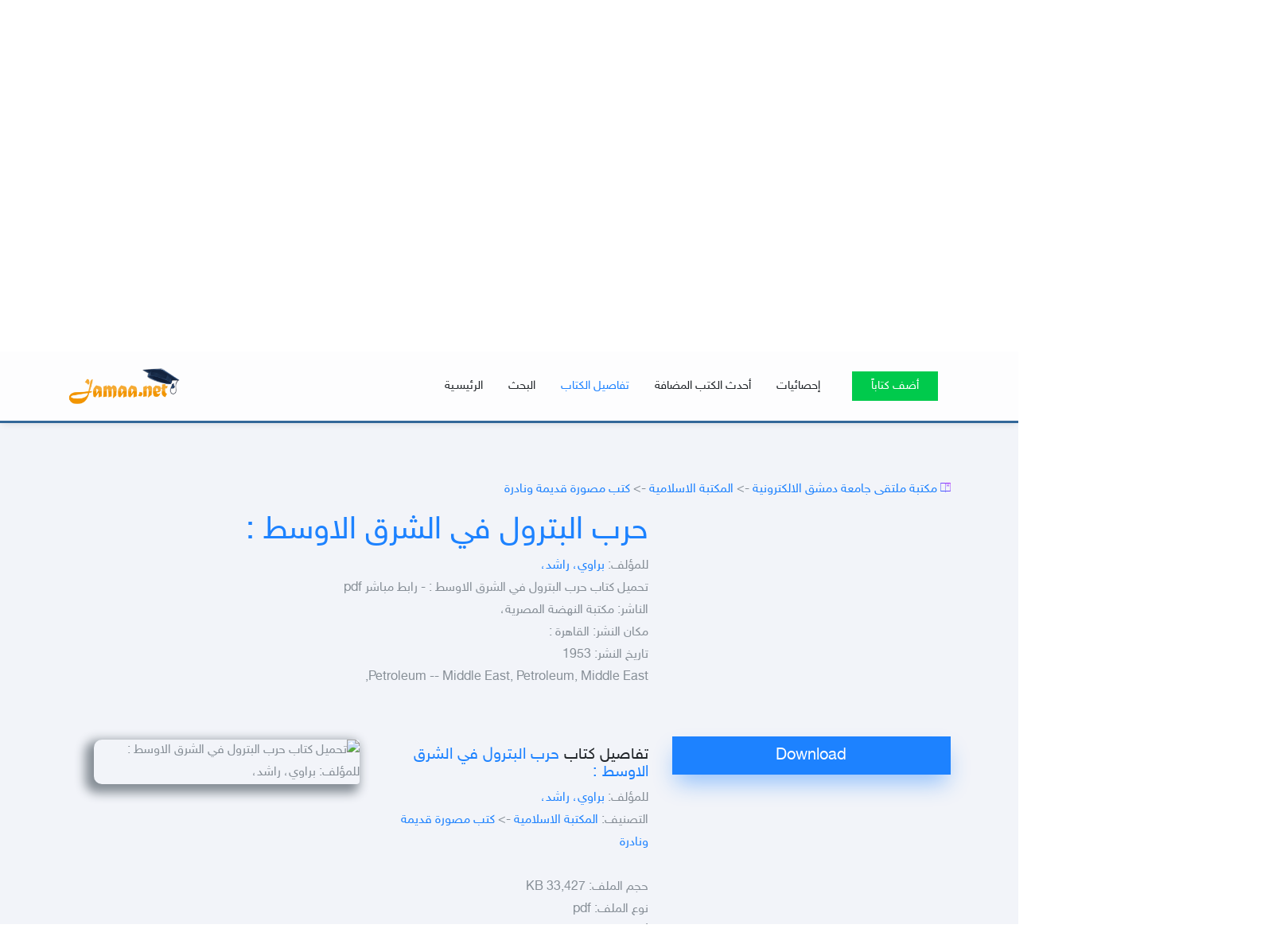

--- FILE ---
content_type: text/html; charset=windows-1256
request_url: https://www.jamaa.net/books.library/?id=101525
body_size: 12043
content:
<!DOCTYPE html>
<html lang="en">
	<head><meta http-equiv="Content-Type" content="text/html; charset=cp1256">
		
	<meta name="viewport" content="width=device-width, initial-scale=1, shrink-to-fit=no">
	<title>تحميل كتاب حرب البترول في الشرق الاوسط :.pdf رابط مباشر</title>
	<meta name="keywords" content="تحميل كتاب حرب البترول في الشرق الاوسط :.pdf رابط مباشر,المكتبة الالكترونية,رابط مباشر,تحميل,Download,مكتبة جامعة دمشق الالكترونية,كتب الكترونية مجانية,Damascus university,Syria, pdf , doc, docx, xlsx, ppt, zip">
	<meta name="description" content="Download تحميل كتاب حرب البترول في الشرق الاوسط :.pdf رابط مباشر حجم الملف: 33,427 KB جامعة دمشق - المكتبة الالكترونية - كلية الحقوق العلوم التربية الهندسة المدنية الصيدلة الهندسة الزراعية الفنون الجميلة العلوم السياسية, pdf , doc, docx, zip, dujv">

	<link rel="stylesheet" href="/books.library/assets/css/bootstrap/bootstrap.css">
    <link rel="stylesheet" href="/books.library/assets/fonts/ionicons/css/ionicons.min.css">
    <!--<link rel="stylesheet" href="/books.library/assets/fonts/law-icons/font/flaticon.css">-->
    <link rel="stylesheet" href="/books.library/assets/fonts/fontawesome/css/font-awesome.min.css">
    
    <link rel="canonical" href="https://www.jamaa.net/books.library/?id=101525" />	<link rel="stylesheet" href="/books.library/assets/css/processed.css">
    <link rel="stylesheet" href="/books.library/assets/css/helpers.css">
    <link rel="stylesheet" href="/books.library/assets/css/style.css">
    <link rel="stylesheet" href="/books.library/assets/css/landing-2.css">
	<script async src="//pagead2.googlesyndication.com/pagead/js/adsbygoogle.js"></script>
	<script>
  (adsbygoogle = window.adsbygoogle || []).push({
    google_ad_client: "ca-pub-9338487170507737",
    enable_page_level_ads: true
  });
</script>
    <style>
#___gcse_2 {
    background: #fff;
}
.wdes-loader {
  position: absolute;
  width: 100px;
  height: 100px;
  border-radius: 50%;
  display: inline-block;
  vertical-align: middle;
  top: 50%;
  left: 50%;
  transform: translate(-50%, -50%); }

.wdes-loader-icon .line {
  width: 8px;
  position: absolute;
  border-radius: 5px;
  bottom: 0;
  background: #35383F; }

.wdes-loader-icon .line1 {
  left: 0;
  -webkit-animation: line-grow 0.5s ease alternate infinite;
  animation: line-grow 0.5s ease alternate infinite; }

.wdes-loader-icon .line2 {
  left: 20px;
  -webkit-animation: line-grow 0.5s 0.2s ease alternate infinite;
  animation: line-grow 0.5s 0.2s ease alternate infinite; }

.wdes-loader-icon .line3 {
  left: 40px;
  -webkit-animation: line-grow 0.5s 0.4s ease alternate infinite;
  animation: line-grow 0.5s 0.4s ease alternate infinite; }

@-webkit-keyframes line-grow {
  0% {
    height: 0; }
  100% {
    height: 75%; } }
@keyframes line-grow {
  0% {
    height: 0; }
  100% {
    height: 75%; } }
	
.pb_form_v2 {
    padding: 20px;
}

.top-search{
    padding-top: 100px;
    padding-bottom: 100px;
}

.top-search h6 {
	color:#fff;
}

.overflow_scroll {
	height: 405px;
    overflow: auto;
}

.overflow_scroll::-webkit-scrollbar {
  width: 3px;
}

@media(max-width:767px){
	.logo{ max-width: 150px; }
}

/* Track */
.overflow_scroll::-webkit-scrollbar-track {
  background: #f1f1f1; 
}
 
/* Handle */
.overflow_scroll::-webkit-scrollbar-thumb {
  background: #888; 
  border-radius: 1px;
}

/* Handle on hover */
.overflow_scroll::-webkit-scrollbar-thumb:hover {
  background: #555; 
}


.ereaders-pagination, .ereaders-pagination>ul {
    padding:0;
}
.ereaders-pagination>ul>li {
    display: inline-block;
    list-style: none;
    margin: 0 17px 10px 0;
	border: 1px solid lavender;
    border-radius: 5px;
    min-height: 30px;
    min-width: 30px;
	padding:0;
}
.ereaders-pagination>ul>li>a {
	padding:5px 10px;
}
    </style>
</head>
	<body data-spy="scroll" data-target="#pb-navbar" data-offset="200">

	
	<!-- loader -->
    <div id="pb_loader" class="show fullscreen"><svg class="circular" width="48px" height="48px"><circle class="path-bg" cx="24" cy="24" r="22" fill="none" stroke-width="4" stroke="#eeeeee"/><circle class="path" cx="24" cy="24" r="22" fill="none" stroke-width="4" stroke-miterlimit="10" stroke="#1d82ff"/></svg></div>
	<!-- END loader -->
	
	

<div id="fb-root"></div>
<script>
  // This is called with the results from from FB.getLoginStatus().
  function statusChangeCallback(response) {
    if (response.status === 'connected') {
      //testAPI(response.authResponse.accessToken);
	  FB.api('/me', function(response) {
		  document.getElementById('FBook').style.display = 'none';
		  document.getElementById('userinfo').innerHTML = 'مرحباً '+response.name;
		  document.getElementById('userinfo').href = '/profile.php';
	  });
    } else {
      document.getElementById('FBook').style.display = 'block';
    }
  }

  // This function is called when someone finishes with the Login
  // Button.  See the onlogin handler attached to it in the sample
  // code below.
  function checkLoginState() {
    FB.getLoginStatus(function(response) {
      statusChangeCallback(response);
	  testAPI(response.authResponse.accessToken);
    });
  }

  window.fbAsyncInit = function() {
    FB.init({
      appId      : '249614202345505',
      cookie     : true,  // enable cookies to allow the server to access the session
      xfbml      : true,  // parse social plugins on this page
      version    : 'v2.8' // use graph api version 2.8
    });

    FB.getLoginStatus(function(response) {
      statusChangeCallback(response);
    });

  };

  // Load the SDK asynchronously
  (function(d, s, id) {
    var js, fjs = d.getElementsByTagName(s)[0];
    if (d.getElementById(id)) return;
    js = d.createElement(s); js.id = id;
    js.src = 'https://connect.facebook.net/en_US/sdk.js';
    fjs.parentNode.insertBefore(js, fjs);
  }(document, 'script', 'facebook-jssdk'));

  function testAPI(token) {
		
	$('#ajax_container').show();
	$('#ajax_tools').html("<img src='images/loading.gif' width='20' height='20' alt='loading'>");
	$.ajax({
	  type: "GET",
	  url: "/register.php",
	  data: { do: 'signup', F: 1, token: token },
	  success: function(data) {
		  //$('#ajax_container').show();
		  $('#ajax_tools').html(data);
	  }
	});
	return false;
  }
</script>
<div id="ajax_container" style="position: fixed;z-index: 10000;color: rgb(0, 0, 0);width: 100%; display: none; ">
  <div id="ajax_div" style="margin: auto; width: 600px; padding: 20px; background: rgb(255,255,255,0.8); direction: rtl;  margin-top: 250px; box-shadow: 1px 11px 68px -20px rgba(0, 0, 0, 0.75);  border-radius: 0.25rem !important;">
      <p align="left" style="margin:-15px 0 0 -13px;"><b><a href="#" onclick="$('#ajax_container').hide(); return false;">[x]</a></b></p>
	  <div id="ajax_tools"></div>
    </div>
</div>


	
    <nav class="navbar navbar-expand-lg navbar-dark pb_navbar pb_scrolled-light" id="pb-navbar">
      <div class="container">
        <a class="navbar-brand" href="/books.library/" style=" margin-right: 0;">
			<img src="/books.library/../images/logo.png" alt="" class="logo">
		</a>
        <button class="navbar-toggler ml-auto" type="button" data-toggle="collapse" data-target="#probootstrap-navbar" aria-controls="probootstrap-navbar" aria-expanded="false" aria-label="Toggle navigation">
          <span><i class="ion-navicon"></i></span>
        </button>
		
        <div class="collapse navbar-collapse" id="probootstrap-navbar">
          <ul class="navbar-nav ml-auto">
            <li class="nav-item"><a class="nav-link" href="/books.library/">الرئيسـية</a></li>
            <li class="nav-item"><a class="nav-link" href="#home">البحث</a></li>
            <li class="nav-item"><a class="nav-link" href="#main">تفاصيل الكتاب</a></li>
            <li class="nav-item"><a class="nav-link" href="#latest">أحدث الكتب المضافة</a></li>
            <li class="nav-item"><a id="userinfo" class="nav-link" href="#statistics">إحصائيات</a></li>
            <li class="nav-item cta-btn ml-xl-2 ml-lg-2 ml-md-0 ml-sm-0 ml-0"><a class="nav-link" href="#addbook"><span class="pb_rounded-4 px-4">أضف كتاباً</span></a></li>
          </ul>
        </div>
      </div>
    </nav>
    <!-- END nav
	
	pb_cover_v4
	<div class="col-md-12 mt-5"> 
				<h2 style="color:#fff; font-size:2em; margin-top:3em;">مرحباً بكم في<br>
				مكتبة ملتقى طلاب جامعة دمشق الالكترونية</h2>
            </div>
	-->

    <section class=" cover-bg-indigo cover-bg-opacity text-right pb_gradient_v1 pb_slant-light interactive" id="home">
		<div class="layers">
			<div class="pattern pattern-3">
				<div class="inner"></div>
			</div>
			<div class="pattern pattern-2">
				<div class="inner"></div>
			</div>
			<div class="pattern pattern-1">
				<div class="inner"></div>
			</div>
		</div>
      <div class="container rtl">
        <div class="row align-items-center justify-content-center top-search">
		    
						
			<div class="col-md-4 xs-hidden"><img src="/books.library/assets/images/course-icon.png"></div>
			
			<div class="col-md-8 rounded pb_form_v1 pb_form_v2">
				<form name="search_books" action="?" method="get" class="rtl">
                <h6 class="mb-3">ابحث في المكتبة الالكترونية</h6>
				<input class="input transparent" name="search" type="text" value="" style="width:87%"> <input type="submit" class="button transparent" value="ابحث">
				<input class="button transparent" type="button" value=" » " onclick="jQuery('.google-search').toggle();">
				</form>
				<input type="hidden" name="q" id="q" value="حرب البترول في الشرق الاوسط :.pdf" />

				<div class="google-search mt-4">
				ابحث في المكتبة باستخدام Google: <gcse:searchbox></gcse:searchbox>
				</div>
				<gcse:searchresults></gcse:searchresults>
			</div>
        </div>
      </div>
		
    </section>
    <!-- END section -->

	
	
	
	<section class="pb_section bg-light pb_slant-white" id="main">
	  
	<div class="common-StripeGrid anchorBottom">
	  <!-- Background -->
	  <div class="backgroundContainer">
		<div class="grid">
		  <div class="background"></div>
		</div>
	  </div>
	  <!-- Stripes -->
	  <div class="stripeContainer">
		<div class="grid">
		  <div class="stripe"></div>
		  <div class="stripe"></div>
		  <div class="stripe"></div>
		  <div class="stripe"></div>
		  <div class="stripe"></div>
		  <div class="stripe"></div>
		  <div class="stripe"></div>
		  <div class="stripe"></div>
		  <div class="stripe"></div>
		</div>
	  </div>
	</div>
	  
      <div class="container">
        <div class="row">
		  <div class="col-lg-12 col-md-12 mb-3 rtl"><i class="ion-ios-bookmarks-outline pb_icon-gradient"></i> <a href="/books.library/">مكتبة ملتقى جامعة دمشق الالكترونية</a> -> <a href="/books.library/">المكتبة الاسلامية</a> -> <a href="/books.library/?cat=210">كتب مصورة قديمة ونادرة</a></div>
          
          <div class="col-lg-8 pl-md-5 pl-sm-0 rtl">
            <div class="row">
              <div class="col">
                <h1><a href="/books.library/?id=101525" title="تحميل كتاب حرب البترول في الشرق الاوسط : للمؤلف: براوي، راشد،">حرب البترول في الشرق الاوسط :</a></h1>
                <p class="pb_font-20"> للمؤلف: <a href="/books.library/?search=%C8%D1%C7%E6%ED%A1+%D1%C7%D4%CF%A1&ref=author">براوي، راشد،</a><br>تحميل كتاب حرب البترول في الشرق الاوسط : - رابط مباشر pdf<br />
الناشر: مكتبة النهضة المصرية،  <br />
مكان النشر: القاهرة : <br />
تاريخ النشر: 1953 <br />
 Petroleum -- Middle East, Petroleum, Middle East,</p>
              </div>
            </div>
            <div class="row">
              <div class="col-lg">
                
                <div class="media pb_feature-v2 text-right mb-1 mt-5">
                  <!--<div class="pb_icon d-flex mr-3 align-self-start pb_w-15"><i class=" pb_icon-gradient"></i></div>-->
                  <div class="media-body">
                    <h3 class="mt-2 mb-2 heading">تفاصيل كتاب <a href="/books.library/?id=101525" title="تحميل كتاب حرب البترول في الشرق الاوسط : للمؤلف: براوي، راشد،">حرب البترول في الشرق الاوسط :</a></h3>
                    <p class="text-sans-serif pb_font-16"> للمؤلف: <a href="/books.library/?search=%C8%D1%C7%E6%ED%A1+%D1%C7%D4%CF%A1&ref=author">براوي، راشد،</a><br>					التصنيف: <a href="/books.library/">المكتبة الاسلامية</a> -> <a href="/books.library/?cat=210">كتب مصورة قديمة ونادرة</a><br>
					<br />
					حجم الملف: <b>33,427 KB</b><br>نوع الملف: <b>pdf</b><br><span class="size"></span>
					أضيف بواسطة: <a href="../user1.html?t=Y4$$3R-N3T" title="Y4$$3R N3T - معلومات العضو">Y4$$3R N3T</a><br>
					بتاريخ: 22-08-2018<br>
					عدد مرات التحميل: 14<br>
					مرات الزيارة: 1088<br>
					<br>
					عرض جميع الكتب التي أضيفت بواسطة: <a href="/books.library/?search=Y4$$3R N3T">Y4$$3R N3T</a><br>
					عرض جميع الكتب  للمؤلف: <a href="/books.library/?search=%C8%D1%C7%E6%ED%A1+%D1%C7%D4%CF%A1&ref=author">براوي، راشد،</a><br><br>					</p>
                  </div>
                </div>

              </div>
              <div class="col-lg">
                
                <div class="media pb_feature-v2 text-right mb-1 mt-5">
                  <div class="media-body">
					<img alt="تحميل كتاب حرب البترول في الشرق الاوسط : للمؤلف: براوي، راشد،" title="تحميل كتاب حرب البترول في الشرق الاوسط : للمؤلف: براوي، راشد،" src="http://dl-img.home.nyu.edu/adore-djatoka/resolver?url_ver=Z39.88-2004&svc_id=info%3Alanl-repo/svc/getRegion&svc_val_fmt=info%3Aofi/fmt%3Akev%3Amtx%3Ajpeg2000&svc.format=image/jpeg&rft_id=http%3A//dlib.nyu.edu/files/books/columbia_aco002501/columbia_aco002501_afr01_d.jp2&svc.scale=230"  alt="حرب البترول في الشرق الاوسط :" class="img-fluid shadow" style="width: 90%;">
                    <h5 class="mt-2 mb-2 loading"></h5>
                  </div>
                </div>

              </div>
			  
            </div>
            
          </div>
			  
			  
		  <div class="col-lg-4 mb-5">
            <p class="text-sans-serif pb_font-16">
<script async src="https://pagead2.googlesyndication.com/pagead/js/adsbygoogle.js?client=ca-pub-9338487170507737"
     crossorigin="anonymous"></script>
<!-- اعلان متجاوب ضمن المكتبة -->
<ins class="adsbygoogle"
     style="display:block"
     data-ad-client="ca-pub-9338487170507737"
     data-ad-slot="9116042549"
     data-ad-format="auto"
     data-full-width-responsive="true"></ins>
<script>
     (adsbygoogle = window.adsbygoogle || []).push({});
</script>

			<a href="/books.library/?i=101525"><input type="button" class="btn btn-primary btn-lg btn-block btn-shadow-blue" style="border-radius: 0;width:100%;" value="Download" onclick="window.location='?i=101525';"></a><script async src="https://pagead2.googlesyndication.com/pagead/js/adsbygoogle.js?client=ca-pub-9338487170507737"
     crossorigin="anonymous"></script>
<!-- مربع للتحميل من المكتبة -->
<ins class="adsbygoogle"
     style="display:block"
     data-ad-client="ca-pub-9338487170507737"
     data-ad-slot="8506093481"
     data-ad-format="auto"
     data-full-width-responsive="true"></ins>
<script>
     (adsbygoogle = window.adsbygoogle || []).push({});
</script>
			</p>
          </div>
		  
			  
		  <div class="col-md-12 text-center rtl">
			<div class="row">
			<div class="col-md-6 text-right"><h3>« <a href="/books.library/?id=101524" title="تحميل كتاب الدولة الحمدانية في الموصل وحلب. v.1 سامر، فيصل،">الدولة الحمدانية في الموصل وحلب. v.1</a></h3></div>
			<div class="col-md-6 text-left"><h3><a href="/books.library/?id=101526" title="تحميل كتاب العادات والاخلاق اللبنانية لحود، اديب،">العادات والاخلاق اللبنانية</a> »</h3></div>			</div>
		  </div>
        </div>
      </div>
    </section>
	    
		
		
		  
		<section id="latest" class="pb_section pb_slant-light">
      <div class="container rtl">
        
		<div class="row">
		  <div class="col-md-12 text-center mb-5">
            <h2>اخترنا لك أيضاً</h2>
          </div>
			  <div class="col-lg-8 pl-md-5 pl-sm-0">
				<div class="row">
					<div class="wdes-loading" style="z-index: -1;">
					  <div class="wdes-loader wdes-loader-icon">
						<div class="line line1"></div>
						<div class="line line2"></div>
						<div class="line line3"></div>
					  </div>
					</div>
					<gcse:searchresults-only></gcse:searchresults-only>
				</div>
			  </div>
			  <div class="col-lg-4">
				<div class="col-lg-12">
					<div class="media pb_feature-v2 text-right mb-1 mt-3 main-books">
					  <div class="pb_icon d-flex ml-2 mr-1 mt-2 align-self-start pb_w-15"><a href="/books.library/?id=101410" title="كتاب كتاب اراء اهل المدينة الفاضلة /??????? لـِ: الفارابي،?"><img alt="تحميل كتاب كتاب اراء اهل المدينة الفاضلة /??????? لـِ: الفارابي،?" title="تحميل كتاب كتاب اراء اهل المدينة الفاضلة /??????? لـِ: الفارابي،?" src="http://dl-img.home.nyu.edu/adore-djatoka/resolver?url_ver=Z39.88-2004&svc_id=info%3Alanl-repo/svc/getRegion&svc_val_fmt=info%3Aofi/fmt%3Akev%3Amtx%3Ajpeg2000&svc.format=image/jpeg&rft_id=http%3A//dlib.nyu.edu/files/books/aub_aco001074/aub_aco001074_n000001_d.jp2&svc.scale=230" style="max-width: 150px; max-height: 200px;"></a></div>
					  <div class="media-body">
						<h3 class="mt-2 mb-2 heading"><a href="/books.library/?id=101410" title="تحميل كتاب كتاب اراء اهل المدينة الفاضلة /??????? لـِ: الفارابي،?">كتاب اراء اهل المدينة الفاضلة /???????</a></h3>
						<p class="text-left absolute" style="left:0;float: left;">(3) <i class="ion-arrow-down-c pb_icon-gradient"></i></p>
						<p class="text-sans-serif pb_font-16"> لـِ: <a href="/books.library/?search=%C7%E1%DD%C7%D1%C7%C8%ED%A1%3F&ref=author">الفارابي،?</a><br>تحميل كتاب كتاب اراء اهل المدينة الفاضلة /??????? - رابط مباشر pdf
الناشر: مطبعة</p>
					  </div>
					</div></div><div class="col-lg-12">
					<div class="media pb_feature-v2 text-right mb-1 mt-3 main-books">
					  <div class="pb_icon d-flex ml-2 mr-1 mt-2 align-self-start pb_w-15"><a href="/books.library/?id=105898" title="كتاب الجيش المصري فى الحرب الروسية المعروفة بحرب القرم 1853-1855 لـِ: طوسون، عمر،Prince, 1872-1944,"><img alt="تحميل كتاب الجيش المصري فى الحرب الروسية المعروفة بحرب القرم 1853-1855 لـِ: طوسون، عمر،Prince, 1872-1944," title="تحميل كتاب الجيش المصري فى الحرب الروسية المعروفة بحرب القرم 1853-1855 لـِ: طوسون، عمر،Prince, 1872-1944," src="http://dl-img.home.nyu.edu/adore-djatoka/resolver?url_ver=Z39.88-2004&svc_id=info%3Alanl-repo/svc/getRegion&svc_val_fmt=info%3Aofi/fmt%3Akev%3Amtx%3Ajpeg2000&svc.format=image/jpeg&rft_id=http%3A//dlib.nyu.edu/files/books/nyu_aco001497/nyu_aco001497_afr01_d.jp2&svc.scale=230" style="max-width: 150px; max-height: 200px;"></a></div>
					  <div class="media-body">
						<h3 class="mt-2 mb-2 heading"><a href="/books.library/?id=105898" title="تحميل كتاب الجيش المصري فى الحرب الروسية المعروفة بحرب القرم 1853-1855 لـِ: طوسون، عمر،Prince, 1872-1944,">الجيش المصري فى الحرب الروسية المعروفة بحرب القرم 1853-1855</a></h3>
						<p class="text-left absolute" style="left:0;float: left;">(2) <i class="ion-arrow-down-c pb_icon-gradient"></i></p>
						<p class="text-sans-serif pb_font-16"> لـِ: <a href="/books.library/?search=%D8%E6%D3%E6%E4%A1+%DA%E3%D1%A1Prince%2C+1872-1944%2C&ref=author">طوسون، عمر،Prince, 1872-1944,</a><br>تحميل كتاب الجيش المصري فى الحرب الروسية المعروفة بحرب القرم 1853-1855 - رابط مب</p>
					  </div>
					</div></div><div class="col-lg-12">
					<div class="media pb_feature-v2 text-right mb-1 mt-3 main-books">
					  <div class="pb_icon d-flex ml-2 mr-1 mt-2 align-self-start pb_w-15"><a href="/books.library/?id=101972" title="كتاب كتاب الاكتفاء في مغازي المصطفى و الثلاثة الخلفاء v.1 لـِ: الكلاعي، سليمان بن موسى،, 1170-1237، ماسه، هنري،, 1886-1969،, مصحح،"><img alt="تحميل كتاب كتاب الاكتفاء في مغازي المصطفى و الثلاثة الخلفاء v.1 لـِ: الكلاعي، سليمان بن موسى،, 1170-1237، ماسه، هنري،, 1886-1969،, مصحح،" title="تحميل كتاب كتاب الاكتفاء في مغازي المصطفى و الثلاثة الخلفاء v.1 لـِ: الكلاعي، سليمان بن موسى،, 1170-1237، ماسه، هنري،, 1886-1969،, مصحح،" src="http://dl-img.home.nyu.edu/adore-djatoka/resolver?url_ver=Z39.88-2004&svc_id=info%3Alanl-repo/svc/getRegion&svc_val_fmt=info%3Aofi/fmt%3Akev%3Amtx%3Ajpeg2000&svc.format=image/jpeg&rft_id=http%3A//dlib.nyu.edu/files/books/aub_aco000782/aub_aco000782_n000001_d.jp2&svc.scale=230" style="max-width: 150px; max-height: 200px;"></a></div>
					  <div class="media-body">
						<h3 class="mt-2 mb-2 heading"><a href="/books.library/?id=101972" title="تحميل كتاب كتاب الاكتفاء في مغازي المصطفى و الثلاثة الخلفاء v.1 لـِ: الكلاعي، سليمان بن موسى،, 1170-1237، ماسه، هنري،, 1886-1969،, مصحح،">كتاب الاكتفاء في مغازي المصطفى و الثلاثة الخلفاء v.1</a></h3>
						<p class="text-left absolute" style="left:0;float: left;">(5) <i class="ion-arrow-down-c pb_icon-gradient"></i></p>
						<p class="text-sans-serif pb_font-16"> لـِ: <a href="/books.library/?search=%C7%E1%DF%E1%C7%DA%ED%A1+%D3%E1%ED%E3%C7%E4+%C8%E4+%E3%E6%D3%EC%A1%2C+1170-1237%A1+%E3%C7%D3%E5%A1+%E5%E4%D1%ED%A1%2C+1886-1969%A1%2C+%E3%D5%CD%CD%A1&ref=author">الكلاعي، سليمان بن موسى،, 1170-1237، ماسه، هنري،, 1886-1969،, مصحح،</a><br>تحميل كتاب كتاب الاكتفاء في مغازي المصطفى و الثلاثة الخلفاء v.1 - رابط مباشر pdf</p>
					  </div>
					</div></div><div class="col-lg-12">
					<div class="media pb_feature-v2 text-right mb-1 mt-3 main-books">
					  <div class="pb_icon d-flex ml-2 mr-1 mt-2 align-self-start pb_w-15"><a href="/books.library/?id=106560" title="كتاب شرح منازل السائرين لـِ: فركاوي، محمود بن حسن،انصاري الهروي، عبد الله بن محمد،, 10061089,"><img alt="تحميل كتاب شرح منازل السائرين لـِ: فركاوي، محمود بن حسن،انصاري الهروي، عبد الله بن محمد،, 10061089," title="تحميل كتاب شرح منازل السائرين لـِ: فركاوي، محمود بن حسن،انصاري الهروي، عبد الله بن محمد،, 10061089," src="http://dl-img.home.nyu.edu/adore-djatoka/resolver?url_ver=Z39.88-2004&svc_id=info%3Alanl-repo/svc/getRegion&svc_val_fmt=info%3Aofi/fmt%3Akev%3Amtx%3Ajpeg2000&svc.format=image/jpeg&rft_id=http%3A//dlib.nyu.edu/files/books/nyu_aco000776/nyu_aco000776_afr01_d.jp2&svc.scale=230" style="max-width: 150px; max-height: 200px;"></a></div>
					  <div class="media-body">
						<h3 class="mt-2 mb-2 heading"><a href="/books.library/?id=106560" title="تحميل كتاب شرح منازل السائرين لـِ: فركاوي، محمود بن حسن،انصاري الهروي، عبد الله بن محمد،, 10061089,">شرح منازل السائرين</a></h3>
						<p class="text-left absolute" style="left:0;float: left;">(4) <i class="ion-arrow-down-c pb_icon-gradient"></i></p>
						<p class="text-sans-serif pb_font-16"> لـِ: <a href="/books.library/?search=%DD%D1%DF%C7%E6%ED%A1+%E3%CD%E3%E6%CF+%C8%E4+%CD%D3%E4%A1%C7%E4%D5%C7%D1%ED+%C7%E1%E5%D1%E6%ED%A1+%DA%C8%CF+%C7%E1%E1%E5+%C8%E4+%E3%CD%E3%CF%A1%2C+10061089%2C&ref=author">فركاوي، محمود بن حسن،انصاري الهروي، عبد الله بن محمد،, 10061089,</a><br>تحميل كتاب شرح منازل السائرين - رابط مباشر pdf
الناشر: المعهد العلمي الفرنسي للا</p>
					  </div>
					</div></div><div class="col-lg-12">
					<div class="media pb_feature-v2 text-right mb-1 mt-3 main-books">
					  <div class="pb_icon d-flex ml-2 mr-1 mt-2 align-self-start pb_w-15"><a href="/books.library/?id=105517" title="كتاب دستور جمهورية ايران الاسلامية."><img alt="تحميل كتاب دستور جمهورية ايران الاسلامية." title="تحميل كتاب دستور جمهورية ايران الاسلامية." src="http://dl-img.home.nyu.edu/adore-djatoka/resolver?url_ver=Z39.88-2004&svc_id=info%3Alanl-repo/svc/getRegion&svc_val_fmt=info%3Aofi/fmt%3Akev%3Amtx%3Ajpeg2000&svc.format=image/jpeg&rft_id=http%3A//dlib.nyu.edu/files/books/nyu_aco001411/nyu_aco001411_afr01_d.jp2&svc.scale=230" style="max-width: 150px; max-height: 200px;"></a></div>
					  <div class="media-body">
						<h3 class="mt-2 mb-2 heading"><a href="/books.library/?id=105517" title="تحميل كتاب دستور جمهورية ايران الاسلامية.">دستور جمهورية ايران الاسلامية.</a></h3>
						<p class="text-left absolute" style="left:0;float: left;">(2) <i class="ion-arrow-down-c pb_icon-gradient"></i></p>
						<p class="text-sans-serif pb_font-16">تحميل كتاب دستور جمهورية ايران الاسلامية. - رابط مباشر pdf
الناشر: وزارة الارشاد</p>
					  </div>
					</div></div><div class="col-lg-12">
					<div class="media pb_feature-v2 text-right mb-1 mt-3 main-books">
					  <div class="pb_icon d-flex ml-2 mr-1 mt-2 align-self-start pb_w-15"><a href="/books.library/?id=99750" title="كتاب كتاب التسهيل لعلوم التنزيل /? v.3-4 لـِ: ابن جزي، محمد بن احمد،, 1294-1340,"><img alt="تحميل كتاب كتاب التسهيل لعلوم التنزيل /? v.3-4 لـِ: ابن جزي، محمد بن احمد،, 1294-1340," title="تحميل كتاب كتاب التسهيل لعلوم التنزيل /? v.3-4 لـِ: ابن جزي، محمد بن احمد،, 1294-1340," src="http://dl-img.home.nyu.edu/adore-djatoka/resolver?url_ver=Z39.88-2004&svc_id=info%3Alanl-repo/svc/getRegion&svc_val_fmt=info%3Aofi/fmt%3Akev%3Amtx%3Ajpeg2000&svc.format=image/jpeg&rft_id=http%3A//dlib.nyu.edu/files/books/auc_aco000302/auc_aco000302_afr01_d.jp2&svc.scale=230" style="max-width: 150px; max-height: 200px;"></a></div>
					  <div class="media-body">
						<h3 class="mt-2 mb-2 heading"><a href="/books.library/?id=99750" title="تحميل كتاب كتاب التسهيل لعلوم التنزيل /? v.3-4 لـِ: ابن جزي، محمد بن احمد،, 1294-1340,">كتاب التسهيل لعلوم التنزيل /? v.3-4</a></h3>
						<p class="text-left absolute" style="left:0;float: left;">(1) <i class="ion-arrow-down-c pb_icon-gradient"></i></p>
						<p class="text-sans-serif pb_font-16"> لـِ: <a href="/books.library/?search=%C7%C8%E4+%CC%D2%ED%A1+%E3%CD%E3%CF+%C8%E4+%C7%CD%E3%CF%A1%2C+1294-1340%2C&ref=author">ابن جزي، محمد بن احمد،, 1294-1340,</a><br>تحميل كتاب كتاب التسهيل لعلوم التنزيل /? v.3-4 - رابط مباشر pdf
الناشر: يطلب من </p>
					  </div>
					</div></div></div>
					<div class="col-md-4 media pb_feature-v2 text-right mb-1 mt-3 main-books">
					  <div class="pb_icon d-flex ml-2 mr-1 mt-2 align-self-start pb_w-15"><a href="/books.library/?id=100786" title="كتاب مصطفى كامل باعث الحركة الوطنية : لـِ: رافعي، عبد الرحمن،"><img alt="تحميل كتاب مصطفى كامل باعث الحركة الوطنية : لـِ: رافعي، عبد الرحمن،" title="تحميل كتاب مصطفى كامل باعث الحركة الوطنية : لـِ: رافعي، عبد الرحمن،" src="http://dl-img.home.nyu.edu/adore-djatoka/resolver?url_ver=Z39.88-2004&svc_id=info%3Alanl-repo/svc/getRegion&svc_val_fmt=info%3Aofi/fmt%3Akev%3Amtx%3Ajpeg2000&svc.format=image/jpeg&rft_id=http%3A//dlib.nyu.edu/files/books/columbia_aco002577/columbia_aco002577_afr01_d.jp2&svc.scale=230" style="max-width: 150px; max-height: 200px;"></a></div>
					  <div class="media-body">
						<h3 class="mt-2 mb-2 heading"><a href="/books.library/?id=100786" title="تحميل كتاب مصطفى كامل باعث الحركة الوطنية : لـِ: رافعي، عبد الرحمن،">مصطفى كامل باعث الحركة الوطنية :</a></h3>
						<p class="text-left absolute" style="left:0;float: left;">(4) <i class="ion-arrow-down-c pb_icon-gradient"></i></p>
						<p class="text-sans-serif pb_font-16"> لـِ: <a href="/books.library/?search=%D1%C7%DD%DA%ED%A1+%DA%C8%CF+%C7%E1%D1%CD%E3%E4%A1&ref=author">رافعي، عبد الرحمن،</a><br>تحميل كتاب مصطفى كامل باعث الحركة الوطنية : - رابط مباشر pdf
الناشر: مكتبة النهض</p>
					  </div>
					</div>
					<div class="col-md-4 media pb_feature-v2 text-right mb-1 mt-3 main-books">
					  <div class="pb_icon d-flex ml-2 mr-1 mt-2 align-self-start pb_w-15"><a href="/books.library/?id=106677" title="كتاب لمحات من تاريخ القراان لـِ: اسنيقر، محمد علي،"><img alt="تحميل كتاب لمحات من تاريخ القراان لـِ: اسنيقر، محمد علي،" title="تحميل كتاب لمحات من تاريخ القراان لـِ: اسنيقر، محمد علي،" src="http://dl-img.home.nyu.edu/adore-djatoka/resolver?url_ver=Z39.88-2004&svc_id=info%3Alanl-repo/svc/getRegion&svc_val_fmt=info%3Aofi/fmt%3Akev%3Amtx%3Ajpeg2000&svc.format=image/jpeg&rft_id=http%3A//dlib.nyu.edu/files/books/nyu_aco000656/nyu_aco000656_afr01_d.jp2&svc.scale=230" style="max-width: 150px; max-height: 200px;"></a></div>
					  <div class="media-body">
						<h3 class="mt-2 mb-2 heading"><a href="/books.library/?id=106677" title="تحميل كتاب لمحات من تاريخ القراان لـِ: اسنيقر، محمد علي،">لمحات من تاريخ القراان</a></h3>
						<p class="text-left absolute" style="left:0;float: left;">(2) <i class="ion-arrow-down-c pb_icon-gradient"></i></p>
						<p class="text-sans-serif pb_font-16"> لـِ: <a href="/books.library/?search=%C7%D3%E4%ED%DE%D1%A1+%E3%CD%E3%CF+%DA%E1%ED%A1&ref=author">اسنيقر، محمد علي،</a><br>تحميل كتاب لمحات من تاريخ القراان - رابط مباشر pdf
الناشر: دار المحيت،  
مكان ال</p>
					  </div>
					</div>
					<div class="col-md-4 media pb_feature-v2 text-right mb-1 mt-3 main-books">
					  <div class="pb_icon d-flex ml-2 mr-1 mt-2 align-self-start pb_w-15"><a href="/books.library/?id=104930" title="كتاب وقعة صفين لـِ: نصر بن مزاحم،, -827 or 828,"><img alt="تحميل كتاب وقعة صفين لـِ: نصر بن مزاحم،, -827 or 828," title="تحميل كتاب وقعة صفين لـِ: نصر بن مزاحم،, -827 or 828," src="http://dl-img.home.nyu.edu/adore-djatoka/resolver?url_ver=Z39.88-2004&svc_id=info%3Alanl-repo/svc/getRegion&svc_val_fmt=info%3Aofi/fmt%3Akev%3Amtx%3Ajpeg2000&svc.format=image/jpeg&rft_id=http%3A//dlib.nyu.edu/files/books/nyu_aco001266/nyu_aco001266_afr01_d.jp2&svc.scale=230" style="max-width: 150px; max-height: 200px;"></a></div>
					  <div class="media-body">
						<h3 class="mt-2 mb-2 heading"><a href="/books.library/?id=104930" title="تحميل كتاب وقعة صفين لـِ: نصر بن مزاحم،, -827 or 828,">وقعة صفين</a></h3>
						<p class="text-left absolute" style="left:0;float: left;">(6) <i class="ion-arrow-down-c pb_icon-gradient"></i></p>
						<p class="text-sans-serif pb_font-16"> لـِ: <a href="/books.library/?search=%E4%D5%D1+%C8%E4+%E3%D2%C7%CD%E3%A1%2C+-827+or+828%2C&ref=author">نصر بن مزاحم،, -827 or 828,</a><br>تحميل كتاب وقعة صفين - رابط مباشر pdf
الناشر: publisher not identified, 
مكان ال</p>
					  </div>
					</div>
					<div class="col-md-4 media pb_feature-v2 text-right mb-1 mt-3 main-books">
					  <div class="pb_icon d-flex ml-2 mr-1 mt-2 align-self-start pb_w-15"><a href="/books.library/?id=105762" title="كتاب كتاب المفاخر العلية في الماثر الشاذلية لـِ: شافعي، احمد بن محمد بن عياد،"><img alt="تحميل كتاب كتاب المفاخر العلية في الماثر الشاذلية لـِ: شافعي، احمد بن محمد بن عياد،" title="تحميل كتاب كتاب المفاخر العلية في الماثر الشاذلية لـِ: شافعي، احمد بن محمد بن عياد،" src="http://dl-img.home.nyu.edu/adore-djatoka/resolver?url_ver=Z39.88-2004&svc_id=info%3Alanl-repo/svc/getRegion&svc_val_fmt=info%3Aofi/fmt%3Akev%3Amtx%3Ajpeg2000&svc.format=image/jpeg&rft_id=http%3A//dlib.nyu.edu/files/books/columbia_aco000921/columbia_aco000921_afr01_d.jp2&svc.scale=230" style="max-width: 150px; max-height: 200px;"></a></div>
					  <div class="media-body">
						<h3 class="mt-2 mb-2 heading"><a href="/books.library/?id=105762" title="تحميل كتاب كتاب المفاخر العلية في الماثر الشاذلية لـِ: شافعي، احمد بن محمد بن عياد،">كتاب المفاخر العلية في الماثر الشاذلية</a></h3>
						<p class="text-left absolute" style="left:0;float: left;">(94) <i class="ion-arrow-down-c pb_icon-gradient"></i></p>
						<p class="text-sans-serif pb_font-16"> لـِ: <a href="/books.library/?search=%D4%C7%DD%DA%ED%A1+%C7%CD%E3%CF+%C8%E4+%E3%CD%E3%CF+%C8%E4+%DA%ED%C7%CF%A1&ref=author">شافعي، احمد بن محمد بن عياد،</a><br>تحميل كتاب كتاب المفاخر العلية في الماثر الشاذلية - رابط مباشر pdf
الناشر: محمود</p>
					  </div>
					</div>
					<div class="col-md-4 media pb_feature-v2 text-right mb-1 mt-3 main-books">
					  <div class="pb_icon d-flex ml-2 mr-1 mt-2 align-self-start pb_w-15"><a href="/books.library/?id=105981" title="كتاب اصول الدين الاسلامي : لـِ: كرمي، محد،"><img alt="تحميل كتاب اصول الدين الاسلامي : لـِ: كرمي، محد،" title="تحميل كتاب اصول الدين الاسلامي : لـِ: كرمي، محد،" src="http://dl-img.home.nyu.edu/adore-djatoka/resolver?url_ver=Z39.88-2004&svc_id=info%3Alanl-repo/svc/getRegion&svc_val_fmt=info%3Aofi/fmt%3Akev%3Amtx%3Ajpeg2000&svc.format=image/jpeg&rft_id=http%3A//dlib.nyu.edu/files/books/nyu_aco000949/nyu_aco000949_afr01_d.jp2&svc.scale=230" style="max-width: 150px; max-height: 200px;"></a></div>
					  <div class="media-body">
						<h3 class="mt-2 mb-2 heading"><a href="/books.library/?id=105981" title="تحميل كتاب اصول الدين الاسلامي : لـِ: كرمي، محد،">اصول الدين الاسلامي :</a></h3>
						<p class="text-left absolute" style="left:0;float: left;">(2) <i class="ion-arrow-down-c pb_icon-gradient"></i></p>
						<p class="text-sans-serif pb_font-16"> لـِ: <a href="/books.library/?search=%DF%D1%E3%ED%A1+%E3%CD%CF%A1&ref=author">كرمي، محد،</a><br>تحميل كتاب اصول الدين الاسلامي : - رابط مباشر pdf
الناشر: مطبعة قم،  
مكان النشر</p>
					  </div>
					</div>
					<div class="col-md-4 media pb_feature-v2 text-right mb-1 mt-3 main-books">
					  <div class="pb_icon d-flex ml-2 mr-1 mt-2 align-self-start pb_w-15"><a href="/books.library/?id=106338" title="كتاب تاريخ المفاوضات المصرية البريطانية لـِ: غربال، محمد شفيق،"><img alt="تحميل كتاب تاريخ المفاوضات المصرية البريطانية لـِ: غربال، محمد شفيق،" title="تحميل كتاب تاريخ المفاوضات المصرية البريطانية لـِ: غربال، محمد شفيق،" src="http://dl-img.home.nyu.edu/adore-djatoka/resolver?url_ver=Z39.88-2004&svc_id=info%3Alanl-repo/svc/getRegion&svc_val_fmt=info%3Aofi/fmt%3Akev%3Amtx%3Ajpeg2000&svc.format=image/jpeg&rft_id=http%3A//dlib.nyu.edu/files/books/cornell_aco000554/cornell_aco000554_afr01_d.jp2&svc.scale=230" style="max-width: 150px; max-height: 200px;"></a></div>
					  <div class="media-body">
						<h3 class="mt-2 mb-2 heading"><a href="/books.library/?id=106338" title="تحميل كتاب تاريخ المفاوضات المصرية البريطانية لـِ: غربال، محمد شفيق،">تاريخ المفاوضات المصرية البريطانية</a></h3>
						<p class="text-left absolute" style="left:0;float: left;">(3) <i class="ion-arrow-down-c pb_icon-gradient"></i></p>
						<p class="text-sans-serif pb_font-16"> لـِ: <a href="/books.library/?search=%DB%D1%C8%C7%E1%A1+%E3%CD%E3%CF+%D4%DD%ED%DE%A1&ref=author">غربال، محمد شفيق،</a><br>تحميل كتاب تاريخ المفاوضات المصرية البريطانية - رابط مباشر pdf
الناشر: مكتبة الن</p>
					  </div>
					</div>          

												
				</div>
			</div>
		</div>		
		
		<div class="col-md-12 text-center ">
		
<script async src="https://pagead2.googlesyndication.com/pagead/js/adsbygoogle.js?client=ca-pub-9338487170507737"
     crossorigin="anonymous"></script>
<ins class="adsbygoogle"
     style="display:block"
     data-ad-format="autorelaxed"
     data-ad-client="ca-pub-9338487170507737"
     data-ad-slot="5860002877"></ins>
<script>
     (adsbygoogle = window.adsbygoogle || []).push({});
</script>
      </div>
<style>
#queries a {
    margin-left: 20px;
    direction: rtl;
    display: inline-block;
}
</style>
<div class="container rtl mt-5">أكثر الكتب زيارة وتحميلاً:</div>
<div class="container rtl" id="queries"></div>
	  	
	
	
	
    </section>
    <!-- END section -->


	

    <section id="addbook" class="pb_xl_py_cover overflow-hidden pb_slant-light pb_gradient_v1 ">
	
      <div class="container rtl">
        <div class="row align-items-center justify-content-center">
          
          <div class="col-md-5">
             <form name="add" action="?do=up" enctype="multipart/form-data" method="post" class="bg-white rounded pb_form_v1 rtl">
			  <input size="27" name="user" type="hidden" value="">
              <h2 class="mb-4 mt-0 text-center">أضف كتاباً</h2>
              <div class="form-group">
                <div class="pb_select-wrap">
                  <select id="book_type" name="book_type" class="form-control pb_height-50 reverse">
                    <option value="0">تصنيف الكتاب</option>
					<optgroup label=""><option value="203">ابن تيمية</option><option value="231">كتب إسلامية باللغة الإسبانية</option><option value="230">كتب إسلامية باللغة الاندونيسية</option><option value="164">التنصير والتبشير</option><option value="187">الفقه وأصوله</option><option value="188">علوم القرآن الكريم</option><option value="214">مخطوطات</option><option value="189">الحديث الشريف وعلومه</option><option value="195">ابن قيم الجوزية</option><option value="210">كتب مصورة قديمة ونادرة</option><option value="209">كتيبات إسلامية</option><option value="198">الزهد والرقائق والأذكار</option><option value="199">الدعوة إلى الله</option><option value="205">السنة والحديث الشريف</option><option value="200">كتب للأطفال</option><option value="204">ختمة القرآن الكريم</option><option value="202">القرآن الكريم القراءات والتفسير</option><option value="232">كتب إسلامية باللغة الإنجليزية</option><option value="76">صوتيات</option><option value="9">القران الكريم وعلومه</option><option value="13">العقيدة الاسلامية</option><option value="169">مكتبة صيد الفوائد</option><option value="168">الثقافة الإسلامية</option><option value="247">كتب إسلامية بلغة أردو</option><option value="30">السيرة النبوية والتاريخ</option><option value="245">كتب إسلامية باللغة الفرنسية</option><option value="244">كتب إسلامية باللغة الفارسية</option><option value="243">مقارنة الاديان</option><option value="242">تفسير القرآن الكريم</option><option value="233">كتب إسلامية باللغة الألمانية</option><option value="234">كتب إسلامية باللغة البرتغالية</option><option value="235">كتب إسلامية باللغة البوسنية</option><option value="236">كتب إسلامية باللغة التركية</option><option value="238">كتب إسلامية باللغة السواحلية</option><option value="240">كتب في الإعجاز</option><option value="241">التراجم والتاريخ الإسلامي</option><optgroup label=""><option value="135">التخطيط الحضري والإقليمي</option><option value="134">تكنولوجيا المعلومات</option><option value="133">الفيزياء</option><option value="132">الهندسة الالكترونية</option><option value="131">الهندسة النووية</option><option value="130">الإدارة والتخطيط</option><option value="129">الإدارة الهندسية</option><option value="128">الشريعة</option><option value="127">الهندسة الميكانيكية</option><option value="136">التخطيط والتنمية السياسية</option><option value="137">هندسة المياه والبيئة</option><option value="138">الإدارة التربوية</option><option value="147">الزراعة والاقتصاد الزراعي</option><option value="146">الفلسفة</option><option value="145">هندسة الطيران</option><option value="144">المحاسبة</option><option value="143">اللغة الانجليزية</option><option value="142">الهندسة الزراعية والزراعة</option><option value="141">الشريعة وأصول الدين</option><option value="140">القانون الخاص</option><option value="139">الصحة العامة</option><option value="126">علم الإجتماع</option><option value="110">الاقتصاد</option><option value="109">الإرشاد وعلم النفس</option><option value="108">القانون</option><option value="107">رسائل ماجستير متنوعة</option><option value="106">علم الحاسوب</option><option value="105">التربية الرياضية</option><option value="104">رسائل دكتوراه متنوعة</option><option value="103">مناهج وطرق التدريس</option><option value="102">في الإدارة</option><option value="100">في الأدب العربي</option><option value="207">المكتبات والمعلومات والمصادر</option><option value="208">اللغة الفرنسية</option><option value="213">القرآن الكريم</option><option value="111">التخصصات الإسلامية</option><option value="112">الإعلام ووسائل الإتصال</option><option value="125">الهندسة الكهربائية</option><option value="124">الهندسة الطبية والحيوية</option><option value="123">العلوم السياسية</option><option value="122">التاريخ</option><option value="121">الهندسة المدنية</option><option value="120">العلوم</option><option value="119">الجغرافيا</option><option value="118">الطب</option><option value="113">الهندسة المعمارية</option><option value="114">الكيمياء والهندسة الكيميائية</option><option value="115">الرياضيات</option><option value="116">الصيدلة</option><option value="117">اللغة العربية</option><optgroup label=""><option value="176">الرياضيات</option><option value="177">الهندسة الميكانيكية</option><option value="249">لغات برمجة الحاسوب</option><option value="248">الزراعة والانتاج</option><option value="178">الكيمياء</option><option value="179">البيولوجيا</option><option value="180">الهندسة الكيميائية</option><option value="181">الجغرافيا</option><option value="182">الهندسة الالكترونية</option><option value="183">الطب البيطري</option><option value="184">علوم الحاسوب</option><option value="225">علم الفلك والكونيات</option><option value="215">دليل المعلم وكتاب الطالب - سوريا</option><option value="192">الفيزياء والعلم</option><option value="212">آثار وحضارة وعمارة وفن</option><option value="175">الفيزياء</option><option value="173">الهندسة المعمارية والمدنية</option><option value="73">علوم الانترنت</option><option value="154">الاقتصاد</option><option value="83">مكتبة العلوم الجيولوجية</option><option value="84">القانون</option><option value="151">علم النفس و الإجتماع</option><option value="150">تكنولوجيا المعلومات وعلم الحاسوب</option><option value="149">مناهج البحث العلمي وطرق البحث</option><option value="88">التاريخ</option><option value="92">مكتبة العلوم الطبية الأساسية</option><option value="93">مكتبة الطب البشري</option><option value="94">مكتبة طب الاسنان</option><option value="155">التخصصات العلمية</option><option value="156">المكتبات والمصادر كتب ورسائل علمية</option><option value="172">كتب علمية منوعة</option><option value="170">مجلات ودوريات</option><option value="21">علوم طبيعية </option><option value="165">الفلسفة والمنطق</option><option value="163">الطبعات القديمة والنادرة</option><option value="23">قسم الهندسات</option><option value="33">المكتبة السياسية</option><option value="95">مكتبة علوم الصيدلة</option><option value="160">عسكرية وسياسية</option><option value="157">الصحافة والإعلام </option><option value="159">العقيدة والمذاهب والأديان</option><option value="34">علوم الكمبيوتر و الجوال</option><optgroup label=""><option value="42">النقد الأدبي العالمي</option><option value="251">تربية الطفل و كتب المنتسوري</option><option value="89">فكر وثقافة وإيديولوجيا</option><option value="223">الفلسفة والمنطق</option><option value="87">دراسات فلسفية</option><option value="224">إدارة أعمال</option><option value="98">علم النفس والدراسات النفسية</option><option value="196">الإدارة وتنمية الذات</option><option value="197">علم النفس و الإجتماع</option><option value="148">الإدارة وتطوير الذات</option><option value="99">التنمية البشرية</option><optgroup label=""><option value="38">قصص عربية</option><option value="167">الرحلات والتراجم والمذكرات</option><option value="228">أجمل وأشهر الروايات العالمية</option><option value="85">ادب الطفل</option><option value="153">اللغه العربية وآدابها</option><option value="193">آداب أجنبية مترجمة</option><option value="41">الشعر والفن</option><option value="186">النحو والصرف</option><option value="101">الأدب والبلاغة والنقد</option><option value="40">مسرحيات عربية</option><option value="39">الرواية - روايات عربية</option><option value="216">الأدب الساخر</option><option value="217">كتب أدبية</option><option value="90">مكتبة الصرف والنحو</option><option value="218">روايات عالمية مترجمة</option><option value="219">قصص عالمية مترجمة</option><option value="220">مسرحيات عالمية مترجمة</option><option value="221">دواوين وأشعار عالمية مترجمة</option><option value="222">روايات (عربي – انجليزي)</option><optgroup label=""><option value="162">علماء ودعاة ومفكرون</option><option value="29">الكتب الأجنبية</option><option value="161">الثقافة العامة</option><option value="211">المجموعة الثقافية الكبرى</option><option value="250">خيال علمي</option><option value="206">مكتبة الاسكندرية</option><option value="86">كتب غير مصنفة</option><option value="190">كتب جديدة غير مصنفة</option><option value="44">الموسوعات والمعاجم</option><option value="45">كتب متنوعة </option><option value="57">فلاشات بور بوينت</option><option value="191">كتب جديدة غير مصنفة بعد</option><option value="226">كتب تعليم لغات</option><option value="201">سياسة وثقافة عامة</option>                  </select>
                </div>
              </div>
			  <div class="form-group">
                <input id="title" name="title" type="text" class="form-control py-3 reverse" placeholder="اسم الكتاب">
              </div>
              <div class="form-group">
                <input id="author" name="author" type="text" class="form-control py-3 reverse" placeholder="المؤلف">
              </div>
              <div class="form-group">
                <textarea id="text" name="text" class="form-control py-3 reverse" placeholder="شرح موسع عن الكتاب"></textarea>
              </div>
              <div class="form-group changeit">
                <label><input type="radio" name="where" value="0"> التحميل من شبكة الانترنت</label>   <label><input type="radio" name="where" value="1" checked> التحميل من جهازي</label>
				<input type="text" id="book_url" name="book_url" class="form-control py-3 reverse" placeholder="رابط الكتاب URL">
				<input type="file" id="book" name="book" class="form-control py-3 reverse" placeholder="رابط الكتاب URL">
              </div>
              <div class="form-group">
                <input id="yourname" name="yourname" type="text" class="form-control py-3 reverse" placeholder="اسمك أو بريدك الالكتروني">
              </div>
              <div class="form-group">
                <input type="submit" class="btn btn-primary btn-lg btn-block pb_btn-pill  btn-shadow-blue" value="أضف الكتاب">
              </div>
            </form>
          </div>
		  
		  <div class="col-md-1"></div>
		  
		  <div class="col-md-5 justify-content-center">
            <h2 class="heading mb-5 pb_font-40 rtl">سـاهم في إثراء المكتبة العربية</h2>
			<div id="FBook" style="display:none; margin: 20px; color: #ffffff;"><div class="fb-login-button" data-onlogin="checkLoginState();" data-scope="public_profile,email" data-size="large" data-button-type="login_with" data-auto-logout-link="false" data-use-continue-as="true"></div></div>
            <div class="col-md-12 sub-heading rtl">
              <p class="mt-4 rtl">مكتبة ملتقى جامعة دمشق الإلكترونية التفاعلية<br>أحد مشاريع شركة <a href="http://www.shababsy.com">Shabab SY</a> البرمجية<br>معا نرتقي...</p>
            </div>
			<div class="text-left clear">
			  <form action="https://www.paypal.com/cgi-bin/webscr" method="post" target="_top">
				<input type="hidden" name="cmd" value="_s-xclick">
				<input type="hidden" name="hosted_button_id" value="DK9SFNQAYVLBJ">
				<input type="image" src="https://www.paypalobjects.com/en_US/i/btn/btn_donateCC_LG.gif" border="0" name="submit" alt="PayPal - The safer, easier way to pay online!">
				<img alt="" border="0" src="https://www.paypalobjects.com/en_US/i/scr/pixel.gif" width="1" height="1">
			  </form>
			</div>
			<div class="justify-content-center clear">
			  <div>
				<ul class="list-inline">
				  <li class="list-inline-item"><a href="#" class="p-2"><i class="fa fa-facebook"></i></a></li>
				  <li class="list-inline-item"><a href="#" class="p-2"><i class="fa fa-twitter"></i></a></li>
				  <li class="list-inline-item"><a href="#" class="p-2"><i class="fa fa-linkedin"></i></a></li>
				</ul>
			  </div>
		    </div>
		  </div>
          
        </div>
      </div>
    </section>
    <!-- END section -->

	<div style="text-align:center; background-color: #f2f4f9; direction: rtl;">جميع الحقوق محفوظة لمؤلفي الكتب ولدور النشر<br>موقعنا لا ينتهك أى حقوق طبع أو تأليف وكل ما هو متاح عليه من رفع ونشر أعضاء الموقع الكرام، وفى حال وجود أى كتاب ينتهك حقوق الملكية برجى الإتصال بنا على <a href="/cdn-cgi/l/email-protection" class="__cf_email__" data-cfemail="9efffcebedfbdef4fff3ffffb0f0fbea">[email&#160;protected]</a><br><a href="/books.library/?p=Goals">الرؤية والأهداف</a> | <a href="/books.library/?p=Policies">سياسة الخصوصية</a> | <a href="/books.library/?p=Terms">إتفاقية الاستخدام</a> | <a href="/books.library/?p=DMCA">DMCA</a></div>

    



    <script data-cfasync="false" src="/cdn-cgi/scripts/5c5dd728/cloudflare-static/email-decode.min.js"></script><script src="/books.library/assets/js/jquery.min.js"></script>
    
    <script src="/books.library/assets/js/popper.min.js"></script>
    <script src="/books.library/assets/js/bootstrap.min.js"></script>
    <!--<script src="/books.library/assets/js/slick.min.js"></script>-->
    <script src="/books.library/assets/js/jquery.mb.YTPlayer.min.js"></script>

    <script src="/books.library/assets/js/jquery.waypoints.min.js"></script>
    <script src="/books.library/assets/js/jquery.easing.1.3.js"></script>

	<script src="/books.library/assets/js/app.js"></script>
	
    <script src="/books.library/assets/js/main.js"></script>
	<script type="text/javascript" src="assets/js/gifffer.js"></script>
	
<script src="//cse.google.com/query_renderer.js"></script>
<script src="//cse.google.com/api/016552483921402051117/cse/b5wf4yfur_q/queries/js?view=week&callback=(new+PopularQueryRenderer(document.getElementById(%22queries%22))).render"></script>
<script>

  (function() {
    var cx = '016552483921402051117:b5wf4yfur_q';
    var gcse = document.createElement('script');
    gcse.type = 'text/javascript';
    gcse.async = true;
    gcse.src = '//cse.google.com/cse.js?cx=' + cx;
    var s = document.getElementsByTagName('script')[0];
    s.parentNode.insertBefore(gcse, s);
	$('#book_url').hide();
	$('.google-search').hide();
  })();

	window.onload = function() {
		
		Gifffer();
		
		//var input = document.getElementById('q');
		//var input2 = document.getElementById('q2');
		var element = google.search.cse.element.getElement('searchresults-only0');
		if ($('#q').val()) {
			element.execute($('#q').val());
		} else if ($('#q2').val()) {
			element.execute($('#q2').val());
		}/* else {
			element.clearAllResults();
		}*/
	}
	
	

  
	$(document).ready(function() {
		
		
		$('.waiting_remove').on('click',function(){
			var _id = $(this).attr('rel');
			$.ajax({
				  type: "POST",
				  url: "/books.library/ajax4.php",
				  data: { id: _id },
				  success: function(data) {
					if(data == "done") $('._'+_id).remove();
				  }
				});
			return false;
		});
		
		
		
		var delay = 12000;
		$('#btn_downloadLink').hide().delay(delay).slideToggle(0);
		$('#btn_downloadPreparing').show().delay(delay).slideToggle(0);
		$("#btn_downloadLink").click(function(){
			
		});
		
		
		$('#queries a').on('click',function(){
			var _href= $(this).text();
			window.location = '/books.library/?search='+_href;
			return false;
		});
			
		
		var docurl = window.location.href;
		var temp = new Array();
		temp = docurl.split("?");
		if(temp[1]){
		$('html, body').delay(1500).animate({

		    scrollTop: $("#main").offset().top
		  }, 700, 'easeInOutExpo', function(){
		    window.location.hash = "#main";
		  });
		}
	});
	
</script>
<script type="text/javascript">

  var _gaq = _gaq || [];
  _gaq.push(['_setAccount', 'UA-5135704-2']);
  _gaq.push(['_setDomainName', '.jamaa.net']);
  _gaq.push(['_trackPageview']);

  (function() {
    var ga = document.createElement('script'); ga.type = 'text/javascript'; ga.async = true;
    ga.src = ('https:' == document.location.protocol ? 'https://ssl' : 'http://www') + '.google-analytics.com/ga.js';
    var s = document.getElementsByTagName('script')[0]; s.parentNode.insertBefore(ga, s);
  })();

</script>

	<script defer src="https://static.cloudflareinsights.com/beacon.min.js/vcd15cbe7772f49c399c6a5babf22c1241717689176015" integrity="sha512-ZpsOmlRQV6y907TI0dKBHq9Md29nnaEIPlkf84rnaERnq6zvWvPUqr2ft8M1aS28oN72PdrCzSjY4U6VaAw1EQ==" data-cf-beacon='{"version":"2024.11.0","token":"ab3f5fdeee50430b970f05a2139d03a3","r":1,"server_timing":{"name":{"cfCacheStatus":true,"cfEdge":true,"cfExtPri":true,"cfL4":true,"cfOrigin":true,"cfSpeedBrain":true},"location_startswith":null}}' crossorigin="anonymous"></script>
</body>
</html>

--- FILE ---
content_type: text/html; charset=UTF-8
request_url: https://syndicatedsearch.goog/cse_v2/ads?sjk=OxTwKtaWTjeMTikTA95bhg%3D%3D&adsafe=low&cx=016552483921402051117%3Ab5wf4yfur_q&fexp=20606%2C17301437%2C17301440%2C17301441%2C17301266%2C72717108&client=google-coop&q=%D8%AD%D8%B1%D8%A8%20%D8%A7%D9%84%D8%A8%D8%AA%D8%B1%D9%88%D9%84%20%D9%81%D9%8A%20%D8%A7%D9%84%D8%B4%D8%B1%D9%82%20%D8%A7%D9%84%D8%A7%D9%88%D8%B3%D8%B7%20%3A.pdf&r=m&hl=ar&ivt=0&type=0&oe=UTF-8&ie=UTF-8&format=p4&ad=p4&nocache=2641768582294050&num=0&output=uds_ads_only&source=gcsc&v=3&bsl=10&pac=0&u_his=2&u_tz=0&dt=1768582294051&u_w=1280&u_h=720&biw=1280&bih=720&psw=1280&psh=6361&frm=0&uio=-&drt=0&jsid=csa&jsv=855242569&rurl=https%3A%2F%2Fwww.jamaa.net%2Fbooks.library%2F%3Fid%3D101525
body_size: 8404
content:
<!doctype html><html dir="rtl" lang="ar-US"> <head>    <meta content="NOINDEX, NOFOLLOW" name="ROBOTS"> <meta content="telephone=no" name="format-detection"> <meta content="origin" name="referrer"> <title dir="rtl">إعلانات من Google</title>   </head> <body>  <div id="adBlock">    </div>  <script nonce="HGm4e8weThPyFGaYPtHRuQ">window.AFS_AD_REQUEST_RETURN_TIME_ = Date.now();window.IS_GOOGLE_AFS_IFRAME_ = true;(function(){window.ad_json={"caps":[{"n":"queryId","v":"lmxqaYuPHde_nboPjPKl2Qs"},{"n":"isRtl","v":"t"},{"n":"isCse","v":"t"}],"bg":{"i":"https://www.google.com/js/bg/s_hnhjAFXa3HsAyl432j9Uskhoyffm95oXd0zTKsWBw.js","p":"Kcn3rA8zL+PdBfHyEZNfb8qJmUZgJzjWBhnk/[base64]/Pz/AKg+cBuOFFyfD8GzPugrhJ6dfLK24kCd3K2GxjziOG32667EAJPJpkq/xdyGo+3rBUrqmK6Mo9V7RlUSU5Z/KAQCdYFcN30zsWi7NmMvfgdcqWHWpk0n5FAk97iy1CT3brC8iR3lF08XZgqMBtOYYPLuYhi0WLp4kTm/3toid18g9cG7QL3Nbwjnl4553C0FN/[base64]/7LE8ejYCY6wWmRmL7cPdnB9Ih3o3Nx2rTrjEV0IIiLOdlTfLatlxev3s2G2S83z9I1MmE8Vljt3seaiWe3HyrwC27r1Y35Kx/N+QnH9A3dNZ2iEAH2rP0eMVgtTA7ydh/oCPr62i1L/[base64]/BXY5X/guKcsSJtOn+aJSBoLsnzYaRMqABgJdy/gcjt/7X4k8QLBhREguruZAvo7+/7wQhKzztSZd6o5ZK1w2Wy54kgUExxljOZ6uId8RHJp7kUBNxFGdMlT7JzmHx1sWMsBVp2PtGRJqhTaEIaIfXcL4uWCfwfhW4gmgruqbloC3NMlPishqZlVLAJy81ZQisbi9Q6DdwAQVPPWyGCvhcjNVS5M/WRxCO70QgSUAmcW3bjDLJovbb28O89RXkjK5nvZ1Hsm/63cdE11GVgBU481qsGKwZd/Ejsk/pWlBkWG84kvc/yhMZOan8eewG7NAYPAVpVGkZ5WDfKo7HL0bAaoY3OgXHcwb+Ble7DdT8SID3cN0iWFgz9n0UQ3QdhRcko9eeYVEru3cOUuYpxPNT20DwMxpyxPAzXdc2GjXNxqsrRxmHPmOMXQVs1NdyURvQMGCCwhSx43ekX5fznWjNfHv+mHu+RncTiz1e/FL4tpumf+6c/6lpSLDH8kuhf7xJYmEk4fZicT0FWvCHiWf/vWSX2sxTPeHfXNxcYmsDYzmY4/f1MI6SHmomOGcg7eLEbbojf9SEPmQVmzFR40BySKP8E2heL8lX/O36LbpM5VeXxA+5V/OESRWbC5vfRFh8DORShD0N392ff6KeXBYXqtf1ctI70AkyBJG4Nwo55bkkywA3zn38lRGg2YqYg/iGMy5UfxaQnW5f2nUqqm+6FUxGDDClhQ30Szh5Zl3b8UtlsY65yjmvZbCyEa/hxd+IKFOblelhpHgjEEfEyNy58cnAZ92VLBsrd6hgi9GBPCK0VlHUNYKwEmPwDnnejczS4/Y3rXutVI5FlNLCICsmRcmJ6bnX+xaxLK1Kyb09JyB7Iq8EKJjjtnOgd04KVkLpiJjFeB+M/MrasTuaiA6rSSESr5y0RyUWnyzdh+S6WkNweg4TvpwcIAfcN0K3PMqVeI2y72rFdynLMJgQy3u80e2hxSrI/IMZwPcz8is9noD+U+G8aYBXrlBQnD7OtQPQXhepnLV0gryBGg4fm9BmNTrOGFcYyQ/ocUxZczBTJUXea+b50LGVQzQeBpl9/mkdEuyA1WM0pz7gepZLuHXQ7yqyywYNwt5vnyXef88GnF4+mQAKYPZS0CF4JRxUCVaQv9ZC40cETJSCbhb/emKP44S4pO6J91Ev416mWO0Lb11pPCvP99YCnZl9YQ4N3NIxxOsTvQdSKII2eFU871GxairKhWqZpd32bLaYQ/h+kUhOsWvMh473vdxfSJkLM9pJKpEGcLNANuPYBiOkG8/MhzqV1jqfvxwAkbfOS/J0pWw8xJnC9IHJOR3SRcFG+bzhIcRLFGT0o3BpNxtWd8JiM99drCtJGRjq+hwxUC15y4kHx9ZuYDl4Kxf0EKCXSuOk1OBL8RCZlkAjMXN/GWHYTbXJykyESr0eBN4HBfYDA4SV4Nv93U0D3QQ2zzM8v+ZMCYn1ecHJqYmv4fakbaegUUlGLhqCfMg/wxXzFe0BDAXAiZdWR9zgwL+9xYq/g5z1EHLj+znbmBp+LNqBjpOdzdt4LBU6JjDSrw0SOH5hY+5A6AEpdW4h1ZxIcEwZz8qvgXpNs3tpfPfUgBZS9i6Fr6vzwxt26ot3+bdJeY7MdT34B1yjJ3dOgJt89piqU9tXy/M+xX2gqjsCxtZ4+747XfOt3QEigtdD6FfaqPtQaM+Ojnp5AwqfLD+nIO/PlYxcvj0FXr/Q+rzUhD8at5XWgm8nMA1POTLVGftJ31VGs9Kv73UN1I/[base64]/8yvoKbMhoQiKhJtHzdvzvPfMOvRndpbGiI8ZYkpw43JZFjAUJgYlvOgupMlB9ZAcB/tR5HLHMaBzxQU8JUQB231nc/LCovt4ujCuuC+0IQpYyBK4Yyh5k/sVYO7hr57b9cGpFds4Q6nS/XzZH1tdnZyF9uT0Km3X/VWDi+klitQ/Z4JOhs74PP9+C58LTKKOzW0a6wQRSDcHRuJLwIeqdOX31qYaHuEdJBxHxgohhh2hUKj2RLp75PTvbcE1z8KJ7eWM/xUr5Blu8rmAa8OjypbRYYQdhW+QuJi4MbsmLmYxO91WoXkxHHSU4ghx/mzeH2xUFu1Q3dnvNDpFGvB81E5Fqd2fiQK7OaZASn7zaDD1MyuQdd8KMhhPXaxQ0qn68Rq6tGmzRN4hzD09WBrisY0gEtzDifWcJMLqdCplRTlJV0RO4vajUBQo+3MPDQwJ8prZNd1XtWrT/b1mAKrwis2ckm7NP7L0HlKctRhbKtsi0Pw8Hg9rRSS2MvfHEvVXL19tiWHCDXe2jHIXrK80Kl/[base64]/MYQx3F9S69kjTlAY8tJrK21LMh3ejvcGpeUNT0qX+aGcnG7Fqz8klFHFhtMnY8hebtjwzjdsjJxaqE4hgrYpXhrl2kA/zvcoCNOZUtrMBHA7eIpgD16MoHaMxXRvvKlTKh1Ix04u4KtgbhCBBngKnVvaUesDptLCtu02wc9kXa90AZGgby3gVxgcIfNO/jdtDc1GQ98mWnUnOKgfBX6t1WzGtC+NZRbHPn9fvvtkEUxrabjBGte65ir11Gp63ul99RKRumNKt7odAd1gcUcP5Mzlf8tRNTb4ug89BZunGWvSAxsl+RseKWgTD7hrVO5Ea7GaWf/22j92LgDyBKiFz8WrrCnIEL1nZXQMyZNvEtG4Ms4eR8Eyhc53Kx/lUD/mvFIjvDrEzTci1DTaUerdZsIfBpsDwpIf+F0LiYOIWEzlqeFpcDZblZT7nt3pqnPKhlDX0EY4EhAbo7Md5B7u7FFU0Cun+THoq4xNokZq0jCCJlfpQBH/WBId3uoEC1FbzVOKSEcYjF5Os+hkPlT+NoU2gygAPY9caeY/gFbMLSvdqPjPCoG1sk9WW12++UeJ2WPaS75jwsCiJ/UQNKSPF3oQfBMAN0SGfyh+Wqwqt0CB3IPFzbsU0g8b4RNckKPshxzbqNjk6hcVeZ0bmxVpInPzolHK1kTkN7tS23z1cANwWs0Nvq0MBTsVChf4iG094ieLFkmHdo3uxlupMPw1/Z3Bct/u2D9yhSdX9HSz7zIDGhocxdd0iST+NCwB6hEW2F369NIzP8UM4dLupw/Qwg2na2IZxpvycoGKqVC9w+nNZ50VuRSo+FEyQyg+VZN5kOA3LUB+mHecwhDbcLi+O78DUOx6mManhN2y8adCO7Tvdgp4s+zu+UywktAz4n55IV+LCUE92a6HLBHkVb5KQ+EcZik96aVv899Ji7yhkCgXGNzX7IQ1QK59ClJEICPBQ3iAZRw0/AwcKeaE9cuEwnZybk/1cDvFy9UNH+7G/BKnF0spkD//A7TUCaMaB7F8kfaQTrCAEWI1+nwljshZDTxde2nc31DfByZTctcrMqSLW5sebJUNDxKOcPNRKOYB5mDZ1Sif8/[base64]/tb6qF7XTK39VqEmgoJWQGaIt83xSNlEGPWNVWtwjnvpqXbTtslirC367uQoBRuUltbZKZ31TmJsGWBWZs3C0BxGs1czoNqEfZbS/43rrdkIGF6nqgyJfhWzfpgw+YPXtNQG/[base64]/nUJul7zJJyAJzU2/Jc7r6Cjtu1hHMgLgVSKchFTJwPtmXrdWXKxriB7Mkq0LWwjywX6nKYzBmcKhCgLLAVhPHOJzVGdq6CmphpEWoge+F5RgjfMUZ8Dhm45Exmxmcw0tibKFdeIX76NJEZJiBFt1IbYnwfnsSBCAUL9j5iov4ITIFuJ8KSpT7PxOYaiEak6YG/blXgdwYzQUuYUsuYAgi/4D22xV2FHgZlDyADcSMAkSxUWYSkV5+AKDy8znoXfkIoXiWy54I66TVLucwkYyeSqqy6pNVA3Ld2DmwkiW/C+y8IbA9MNiPp72FZU6ijpck2q3RUY88T7NMGN9xEy3wL6qYLJF0jjwCrXeEdWUjfPA/QgmUiYoKdZf/QUBeTGGR88QQwCpPzrCBMBLrgli41fE8Hf86e24zUDypM1LMBYFpF07v9n4rsM0heoRrayid1uE1W7N74TNbt6KdGCR5tZ46yQAqwdKU2TmYNWU0VWufBXR42W9gbn0zJer3+XUXaHKOKK8ALYaA2xuDdQ1ZEHOiRHoU4lC/qrlYlkIGnLfl5h4xRW0I1YM/wS4YRdnnrRcBkDyJkpGWQ934Qt1CKJYsDcnpMnY3lVlD5VcaaseXQv4e9PeoHlXvbNYRhV+Q7cnUJxftQqAhMH2HnMNW244ZLVSkZFo79hskFzs/man1/ASzuDIR+90SZmwxwvO0UP87eGBbsAliErNrDiOAO8vtB4WV0GI8PKhicv+Pi2e0XKdQAV9NZG9Xb5k5QmoAPbAqCcD6lEaoJQnX7fROxDddPDptCXRFYubjgyN8MOlNmmejJP352r3ad9707t5IytZqaJmAmOqMPl3uILh9zaXXi55alXld/fN5LYEDOHCDMKH30tYXlXFyVzEmwvalxZst9RcscHGJnCwRM9MMEcCFgToZKnaJGCyoYyWB3q/G9lnyov3bTlyYPMaFWnrNt+KzS+vMsAHwO4OEsaj7+9OXbOUbNseyKERjoBfMw7t8PTQ90z5clNG2j00trW0HXzyE8HypakM9Y+jkKJCzYBHQ+Cqvk5QlMqNv0v35KSEbdWTg3ltpYxF7M51Avamf55mP+2JvlX/q6INJS6b1Nb6J6LKDyc5YvWIVmjzM0ymVr76RGFsk7gYi5cAnNGN9hfWwzUJpsWMZp807V1K/xz118OG8m6nYEd1vDUOdi75CW9DYDwXBOEU2Q38TikVgeSW/epxcQgDdx4OUWwu9oTJQUn+WfBejXkf+f0fJWe6rrKTivCXVyIAsFTKEsA8f0gS3vQgC1jqEMD0TD8IHoS60SYMYviHBqlq/0IJ6gG7YwQTdi90MLVCT5pNdxLohIE0NrKeRFSx5eGBfmBLc6R56NEiRins6mrttAzYCgNsNHqIDzVRagZXPlbDoYYp9mhS1FNc21FPHTAg1tBfME7Z8Sw49gjfUY53eRQbPCQe9fFluSw/iQQyKt3CUGoIOCyj22SIqGUwBqQ6cONAiizarWkn1iZzCsjPOV8lhPSKKqOGegxO8zFvF5VoUH0lF9GMT+C4VoFCSF/Kelf+mm/RwjegZYCyYDW+ziqaJwn4VXEMet/EuVFXh0MVD4swLMXu3I81Egh2grhfCNxHiC4mSBBHHrkuq8de0uQlLhGcGYTs8+gvN2qV0EVVeVAL3j8jZ1+RRxSTb5/0dhgpmMtNJ1ERAhWyis8C512ukSkr94mCjpdj0IINWn5JGDf5NzZY5DIoTcC5eWxwhpgArj+8DucpOZazo2YH5pSMuDrPqphZR93+m2EJrfZ27rQrHg5tK6U3/SSxA856CsvOlQOyXit6bfeD3gkTM/lxp4PBF4+1Xp7EyHSWkySQOAD3ylVUA1Q0WWh1noCfRzM1gtOEgvMMdhTyUNcSBrqHQ+5/rNXL/3Yx+rCI3cL7uVesmYGqr/shHZtMcMYndFLwBkjEvEj0/cCL99ZJp03IHXB+QPa8gbSC/uSEbzrPHQvad8YZJC3STraVppQ9nESgCpcbOKLwutsqaramwWoOFb3zONJ/oJr55v79K9QvxJJR7lhyH4BbiCz/+5XE0kap52P2oFJwtw3NVsxyEfxUHT2zc8wpXn0BwMYf4ggBX77NuGeP6IcFPBnWPWoHFtQCBT2rsvmJtbdy/+hk78L6xoI8R6be5ucwoccX8lLZTitkD6OvYlacCmYG7voMzjG+bX+x6K8Zho5WdBrIkZ2b7/0o9e4X1/eKeu3qajdleHa/[base64]/eNK7WPkyvTH8jJ1Yjlknxyqf+OKDngBuP4qWK3fIFnDJXX3UEgKghqLPoQVv3FdZ5ZD0IOZA3gMEtB1Him7RMKcS7laqPqiNwuXR7oaZJXRCG9zeiPmkmRJu35xreNR1d5vE3rUhfaxNd54DBM1TCoFy2zedwON5dLygxRoVi/QitLF/CRS8fXEmF7A0esThkVTtv9/PT0lB4kvAmRLvdEA0R3R9EE/JDklaY6l+/Jb9nzPC40EgVXiLQwsMhStkpN9pZRh5AKeHqwSEC7aNDRtYNASRXk8GQAAc7/7ZT/9FcuwimzU7mJjPOMV6jlb21391A+Iw8px9Cjg5JVX+ikJ9eB9BxmNawIKkTVdzgeMaxCsxF5ElsboYQny3XvPSe8ZCLV/PYyQprxCXnPEYTSKuvLPo7YflZf1u+NVPogOpqRcXTEo/34DmRRRcEhzG175mRoaIHABZCByZDMT3vO/+xo27y9/HDESgGPGpyjtFSXgD3q0NqOhIFZC/T2ps8bOSJeaI0JWdx3ERbqs81blLXqaSAu6+va/J8xxhA8Ve2Tqu2zWSeWeLny+VS8IWQuazVrjGI8sSreclTb5Pd4Wvp7HHG5xTy1W49i3jFKCgUcNFxe6e2m4ikQWoSG5XbOtt5lwisGXf9rU+RKHpIDjeeJKO3Eqw3yOd724Ei2UFMFecZDGzYkdluIAjo+wbHlQ03qLLzzAXqFPpfG/50Jc+V+wQJZwzmT0s7HY51JIC7Xxrq3PkCkH0NiAA3xi9bJRGtkJUq97t6fDocysso6Yw78wsmtFTmbDm7dfeATvKNjEhT+MO25DAnLZ4+2AlhHJCU4RTOe7XLtPIqsP1XPkFnmEmJSo3nHkxQxJ5auKEIDXahoaQ82cELEaimR6bq4WMB2vXbx/SSkq5yLaP0c2dGLFbf2UCWcOVxAPI10UxhJdfd3RIuO7kSAKksx2EXZnjsjdjwIYliwNlWypGaFoagOI6ekBuFbRaqUepcXoknnFbP/pcxvOOWx6/2WplZrLtnZNDKrN8hJXVNd3KZyiiMib/oJDd4a8cQQl9VfE0w+yYtAYWjS7ZyT0NSTdmNhq4va0G1SKnM4JLQ9+xQI3cK28vxbfZJdtOR9GE8w6DIGia55b1QPb9fxPCtsJSZ82wbu/WrQrnIfBe+B/fz90UqUkAetn/zpy4GAkmDPeZpJQwDbui+yce2ncVTyMbsyorP7avqs7h9pR4TQC++PjHVHP5Sxo8p3y4kbZRZi/dA5HsSeT5Yg+bdYC6VcFEBwIKI6kRkpYxQQiIZuEEZtaSH1/To2/JPq8B2c8FQc95aV7hD88iVKZ2MoReirA7xWYdL77Bl2MSQ6OrXK9C3rFSAFQOBUPaw69NKVzjcTmXrenDjBFmTB4PT/kiqgk3HPx3CDxTWkwv5BCreuaoU7IIqwcOUMLDj7BT1ziBa7qTu/9IJ8SSqYrI4LqdFFk6HMsKkumzIoBPecBFC5dzV8E/Ej+EBABDjUe4Ywm3S5BjJ02RD0IIycuUfztA5AvnvYPhN4Q4wMtjd+afcPT3quHsTfwwDtf7Qf/qOWOn5Bwccac/5Eb983nydmm4iTOMvylxuHyyDNvbY/YJVmzpsed3eClkzSGt4IyUM0dOiUNcn/KdcF5gkiYhhbc+RkfbApLho8Cx5R7cCMr9h2qj4MtNnaZ2s5RQVbjgbqKLx/YReCgRSaFVVAmkW9hXQiaDn72mZpgqv9POM81ttVG+nz3r5VbQTj85yxm9xTYzy67khssg4dv9YdudTu/aem94RZxl6urrz9t6GC2wxBHBAtTxu0ACt83Bzo6Aa91RcHLbjPJzNQzbR2I9bmiLBD26I+rgXT+szw9hclPjPfv/vyXRuFfI/RUyzJzxZLHdHbKmIz/egkd52cDWyS2MC1vebxnQdT5hk8CTlH6IASLWT7lKmW8WlshEla1q0Y1qx1JLD0HO6wDh9U2YiRLT2s6jhBGZdHxR/P0mqQB6sbO6TtZpR/tjI0K4QhyQ329YUsDWFG6egPvEVDJttJ2fFB8gCbwkQQ/31EmUO7JmN3tvIfsiZwecNBYbJYancBi9JcJGZaSm2S6x+vY9EEdKXXzBSJFiQvy13KoEEi5RnMfTvFvl/jvVaQNM0t71FIYnoaONC2nY1Vmv0Wk3dFecvCEhQ0B7iV2tGBIXor6EY7+WqWhaN3Vkn/UCh8qiI+AbOtDwdFFFeyW539Bv3wTJ/a7EObjj3AwNpfWxWMGEx4I02a4bgm6gfLybz4T54f2A8++PS0rHwtIdVRLEopn7DjM4nx09sYi1gLJDr67e4TKZ/Wvt4A"},"gd":{"ff":{"fd":"swap","eiell":true,"pcsbs":"44","pcsbp":"8","esb":true},"cd":{"pid":"google-coop","eawp":"partner-google-coop","qi":"lmxqaYuPHde_nboPjPKl2Qs","r":true},"pc":{},"dc":{"d":true}}};})();</script> <script src="/adsense/search/async-ads.js?pac=0" type="text/javascript" nonce="HGm4e8weThPyFGaYPtHRuQ"></script>  </body> </html>

--- FILE ---
content_type: text/html; charset=utf-8
request_url: https://www.google.com/recaptcha/api2/aframe
body_size: 114
content:
<!DOCTYPE HTML><html><head><meta http-equiv="content-type" content="text/html; charset=UTF-8"></head><body><script nonce="ebh76_HOsVyEtOovyA5wkA">/** Anti-fraud and anti-abuse applications only. See google.com/recaptcha */ try{var clients={'sodar':'https://pagead2.googlesyndication.com/pagead/sodar?'};window.addEventListener("message",function(a){try{if(a.source===window.parent){var b=JSON.parse(a.data);var c=clients[b['id']];if(c){var d=document.createElement('img');d.src=c+b['params']+'&rc='+(localStorage.getItem("rc::a")?sessionStorage.getItem("rc::b"):"");window.document.body.appendChild(d);sessionStorage.setItem("rc::e",parseInt(sessionStorage.getItem("rc::e")||0)+1);localStorage.setItem("rc::h",'1768582295334');}}}catch(b){}});window.parent.postMessage("_grecaptcha_ready", "*");}catch(b){}</script></body></html>

--- FILE ---
content_type: text/css
request_url: https://www.jamaa.net/books.library/assets/css/processed.css
body_size: -144
content:
section.interactive {
  position: relative;
  /*height: 100vh;*/
  background-image: linear-gradient(45deg, #6ac8ea 0%, #5de2c1 100%);
}

section.interactive .layers {
  overflow: hidden;
  position: absolute;
  top: 0;
  left: 0;
  bottom: 0;
  right: 0;
  background-image: linear-gradient(0deg, rgba(0, 0, 0, 0.15) 0%, transparent 40%, transparent 60%, rgba(0, 0, 0, 0.1) 100%);
}

section.interactive .layers .pattern {
  position: absolute;
  top: -10px;
  left: -10px;
  bottom: -10px;
  right: -10px;
  background-position: top left;
  will-change: background-position;
  background-size: 1000px 1000px;
}

section.interactive .layers .pattern .inner {
  position: absolute;
  top: 0;
  left: 0;
  bottom: 0;
  right: 0;
}

section.interactive .layers .pattern.pattern-1 .inner {
  background-image: url("../images/pattern-1.svg");
  filter: blur(2px);
  opacity: 0.3;
  z-index: 1;
  animation: Floating 10s infinite;
  animation-delay: 2s;
  background-size: 800px 800px;
}

section.interactive .layers .pattern.pattern-2 .inner {
  background-image: url("../images/pattern-2.svg");
  filter: blur(1px);
  opacity: 0.4;
  z-index: 2;
  animation: Floating 10s infinite;
  animation-delay: 1s;
  background-size: 900px 900px;
}

section.interactive .layers .pattern.pattern-3 .inner {
  background-image: url("../images/pattern-3.svg");
  opacity: 0.4;
  z-index: 3;
  animation: Floating 10s infinite;
}

@keyframes Floating {
  0% {
    transform: translate(-10px, 10px);
  }
  50% {
    transform: translate(10px, -10px);
  }
  100% {
    transform: translate(-10px, 10px);
  }
}

--- FILE ---
content_type: application/javascript; charset=utf-8
request_url: https://cse.google.com/cse/element/v1?rsz=filtered_cse&num=10&hl=ar&source=gcsc&cselibv=f71e4ed980f4c082&cx=016552483921402051117%3Ab5wf4yfur_q&q=%D8%AD%D8%B1%D8%A8+%D8%A7%D9%84%D8%A8%D8%AA%D8%B1%D9%88%D9%84+%D9%81%D9%8A+%D8%A7%D9%84%D8%B4%D8%B1%D9%82+%D8%A7%D9%84%D8%A7%D9%88%D8%B3%D8%B7+%3A.pdf&safe=off&cse_tok=AEXjvhK2o7L3qOgVFhkv4gE0UDpf%3A1768582291320&sort=&exp=cc%2Capo&callback=google.search.cse.api2155&rurl=https%3A%2F%2Fwww.jamaa.net%2Fbooks.library%2F%3Fid%3D101525
body_size: 2922
content:
/*O_o*/
google.search.cse.api2155({
  "cursor": {
    "currentPageIndex": 0,
    "estimatedResultCount": "22",
    "moreResultsUrl": "http://www.google.com/cse?oe=utf8&ie=utf8&source=uds&q=%D8%AD%D8%B1%D8%A8+%D8%A7%D9%84%D8%A8%D8%AA%D8%B1%D9%88%D9%84+%D9%81%D9%8A+%D8%A7%D9%84%D8%B4%D8%B1%D9%82+%D8%A7%D9%84%D8%A7%D9%88%D8%B3%D8%B7+:.pdf&safe=off&sort=&cx=016552483921402051117:b5wf4yfur_q&start=0",
    "resultCount": "22",
    "searchResultTime": "0.20",
    "pages": [
      {
        "label": 1,
        "start": "0"
      },
      {
        "label": 2,
        "start": "10"
      },
      {
        "label": 3,
        "start": "20"
      }
    ]
  },
  "results": [
    {
      "clicktrackUrl": "https://www.google.com/url?client=internal-element-cse&cx=016552483921402051117:b5wf4yfur_q&q=https://up-sy.com/book/101525/%25D8%25AD%25D8%25B1%25D8%25A8-%25D8%25A7%25D9%2584%25D8%25A8%25D8%25AA%25D8%25B1%25D9%2588%25D9%2584-%25D9%2581%25D9%258A-%25D8%25A7%25D9%2584%25D8%25B4%25D8%25B1%25D9%2582-%25D8%25A7%25D9%2584%25D8%25A7%25D9%2588%25D8%25B3%25D8%25B7.pdf&sa=U&ved=2ahUKEwjcm527wpCSAxWHGlkFHXONMuYQFnoECAgQAQ&usg=AOvVaw1LYtynh5RprPCnhmmEtEH_",
      "content": "يتوق كل من يؤلف كتاباً إلى المديح أما من يصنف قاموساً فحسبه أن ينجو من اللوم. الرئيسية &middot; المكتبة الاسلامية &middot; كتب مصورة قديمة ونادرة&nbsp;...",
      "contentNoFormatting": "يتوق كل من يؤلف كتاباً إلى المديح أما من يصنف قاموساً فحسبه أن ينجو من اللوم. الرئيسية · المكتبة الاسلامية · كتب مصورة قديمة ونادرة ...",
      "title": "تحميل كتاب \u003cb\u003eحرب البترول\u003c/b\u003e في \u003cb\u003eالشرق الاوسط\u003c/b\u003e :.\u003cb\u003epdf\u003c/b\u003e رابط مباشر",
      "titleNoFormatting": "تحميل كتاب حرب البترول في الشرق الاوسط :.pdf رابط مباشر",
      "formattedUrl": "https://up-sy.com/book/101525/\u003cb\u003eحرب\u003c/b\u003e-\u003cb\u003eالبترول-في-الشرق\u003c/b\u003e-\u003cb\u003eالاوسط.pdf\u003c/b\u003e",
      "unescapedUrl": "https://up-sy.com/book/101525/%D8%AD%D8%B1%D8%A8-%D8%A7%D9%84%D8%A8%D8%AA%D8%B1%D9%88%D9%84-%D9%81%D9%8A-%D8%A7%D9%84%D8%B4%D8%B1%D9%82-%D8%A7%D9%84%D8%A7%D9%88%D8%B3%D8%B7.pdf",
      "url": "https://up-sy.com/book/101525/%25D8%25AD%25D8%25B1%25D8%25A8-%25D8%25A7%25D9%2584%25D8%25A8%25D8%25AA%25D8%25B1%25D9%2588%25D9%2584-%25D9%2581%25D9%258A-%25D8%25A7%25D9%2584%25D8%25B4%25D8%25B1%25D9%2582-%25D8%25A7%25D9%2584%25D8%25A7%25D9%2588%25D8%25B3%25D8%25B7.pdf",
      "visibleUrl": "up-sy.com",
      "richSnippet": {
        "metatags": {
          "viewport": "width=device-width, initial-scale=1"
        }
      },
      "breadcrumbUrl": {
        "host": "up-sy.com",
        "crumbs": [
          "book",
          "حرب-البترول-في-الشرق-الاوسط"
        ]
      }
    },
    {
      "clicktrackUrl": "https://www.google.com/url?client=internal-element-cse&cx=016552483921402051117:b5wf4yfur_q&q=https://up-sy.com/book/download/101525/%25D8%25AD%25D8%25B1%25D8%25A8-%25D8%25A7%25D9%2584%25D8%25A8%25D8%25AA%25D8%25B1%25D9%2588%25D9%2584-%25D9%2581%25D9%258A-%25D8%25A7%25D9%2584%25D8%25B4%25D8%25B1%25D9%2582-%25D8%25A7%25D9%2584%25D8%25A7%25D9%2588%25D8%25B3%25D8%25B7.pdf&sa=U&ved=2ahUKEwjcm527wpCSAxWHGlkFHXONMuYQFnoECAYQAQ&usg=AOvVaw2hlm2rSJMG2sX28vlCMG7r",
      "content": "Download تحميل كتاب \u003cb\u003eحرب البترول\u003c/b\u003e في \u003cb\u003eالشرق الاوسط\u003c/b\u003e :.\u003cb\u003epdf\u003c/b\u003e حجم الملف: 33427 KB التحميل الآن , doc, docx, zip, dujv.",
      "contentNoFormatting": "Download تحميل كتاب حرب البترول في الشرق الاوسط :.pdf حجم الملف: 33427 KB التحميل الآن , doc, docx, zip, dujv.",
      "title": "تحميل كتاب \u003cb\u003eحرب البترول\u003c/b\u003e في \u003cb\u003eالشرق الاوسط\u003c/b\u003e : - مكتبة إقرأ الالكترونية",
      "titleNoFormatting": "تحميل كتاب حرب البترول في الشرق الاوسط : - مكتبة إقرأ الالكترونية",
      "formattedUrl": "https://up-sy.com/book/download/.../\u003cb\u003eحرب\u003c/b\u003e-\u003cb\u003eالبترول-في-الشرق\u003c/b\u003e-\u003cb\u003eالاوسط.pdf\u003c/b\u003e",
      "unescapedUrl": "https://up-sy.com/book/download/101525/%D8%AD%D8%B1%D8%A8-%D8%A7%D9%84%D8%A8%D8%AA%D8%B1%D9%88%D9%84-%D9%81%D9%8A-%D8%A7%D9%84%D8%B4%D8%B1%D9%82-%D8%A7%D9%84%D8%A7%D9%88%D8%B3%D8%B7.pdf",
      "url": "https://up-sy.com/book/download/101525/%25D8%25AD%25D8%25B1%25D8%25A8-%25D8%25A7%25D9%2584%25D8%25A8%25D8%25AA%25D8%25B1%25D9%2588%25D9%2584-%25D9%2581%25D9%258A-%25D8%25A7%25D9%2584%25D8%25B4%25D8%25B1%25D9%2582-%25D8%25A7%25D9%2584%25D8%25A7%25D9%2588%25D8%25B3%25D8%25B7.pdf",
      "visibleUrl": "up-sy.com",
      "breadcrumbUrl": {
        "host": "up-sy.com",
        "crumbs": [
          "book",
          "download",
          "حرب-البترول-في-الشرق-الاوسط"
        ]
      }
    },
    {
      "clicktrackUrl": "https://www.google.com/url?client=internal-element-cse&cx=016552483921402051117:b5wf4yfur_q&q=https://www.jamaa.net/books.library/%3Fsearch%3D%25D1%25C7%25C6%25CF%2B%25D1%25C7%25D4%25CF&sa=U&ved=2ahUKEwjcm527wpCSAxWHGlkFHXONMuYQFnoECAoQAQ&usg=AOvVaw0d529mrJiRzYJ4oWGfVNWH",
      "content": "تحميل كتاب \u003cb\u003eحرب البترول\u003c/b\u003e في \u003cb\u003eالشرق الاوسط\u003c/b\u003e : - رابط مباشر \u003cb\u003epdf\u003c/b\u003e الناشر: مكتبة النهضة ا ... رسائل ماجستير ،رسائل دكتوراة في الجغرافيا .\u003cb\u003epdf\u003c/b\u003e ( 180 ) :: رسالة ماجستير بعنوا.",
      "contentNoFormatting": "تحميل كتاب حرب البترول في الشرق الاوسط : - رابط مباشر pdf الناشر: مكتبة النهضة ا ... رسائل ماجستير ،رسائل دكتوراة في الجغرافيا .pdf ( 180 ) :: رسالة ماجستير بعنوا.",
      "title": "رائد راشد رابط مباشر - ملتقى طلاب جامعة دمشق",
      "titleNoFormatting": "رائد راشد رابط مباشر - ملتقى طلاب جامعة دمشق",
      "formattedUrl": "https://www.jamaa.net/books.library/?search=رائد+راشد",
      "unescapedUrl": "https://www.jamaa.net/books.library/?search=%D1%C7%C6%CF+%D1%C7%D4%CF",
      "url": "https://www.jamaa.net/books.library/%3Fsearch%3D%25D1%25C7%25C6%25CF%2B%25D1%25C7%25D4%25CF",
      "visibleUrl": "www.jamaa.net",
      "richSnippet": {
        "cseImage": {
          "src": "http://dlib.nyu.edu/files/books/columbia_aco000228/columbia_aco000228_thumb.jpg"
        },
        "hreviewaggregate": {
          "votes": "مكتبة"
        },
        "metatags": {
          "viewport": "width=device-width, initial-scale=1, shrink-to-fit=no"
        },
        "cseThumbnail": {
          "src": "https://encrypted-tbn0.gstatic.com/images?q=tbn:ANd9GcQIlL0cJMMjugzgEM7OmpKf88DkVLz8xxpM-qFZdPS4360KdLx5W_k7lVNX&s",
          "width": "190",
          "height": "265"
        }
      },
      "breadcrumbUrl": {
        "host": "www.jamaa.net",
        "crumbs": [
          "books.library"
        ]
      }
    },
    {
      "clicktrackUrl": "https://www.google.com/url?client=internal-element-cse&cx=016552483921402051117:b5wf4yfur_q&q=https://www.up-sy.com/book/search/%25EF%25BF%25BD%25EF%25BF%25BD%25EF%25BF%25BD%25EF%25BF%25BD-%25EF%25BF%25BD%25EF%25BF%25BD%25EF%25BF%25BD-%25EF%25BF%25BD%25EF%25BF%25BD%25EF%25BF%25BD%25EF%25BF%25BD-%25EF%25BF%25BD%25EF%25BF%25BD%25EF%25BF%25BD-1875-1949-/ref:author/page:5531&sa=U&ved=2ahUKEwjcm527wpCSAxWHGlkFHXONMuYQFnoECAcQAQ&usg=AOvVaw1Tq_e3kQvbnz_UGnPPyRiE",
      "content": "... \u003cb\u003epdf\u003c/b\u003e ( 27 ) :: رسالة ماجستير. النفط العربى كمحدد للسياسه الامريكيه فى منطقة \u003cb\u003eالشرق الاوسط\u003c/b\u003e من الحظر النفطى. (7) رسائل ماجستير ،رسائل دكتوراه في العلوم السياسية&nbsp;...",
      "contentNoFormatting": "... pdf ( 27 ) :: رسالة ماجستير. النفط العربى كمحدد للسياسه الامريكيه فى منطقة الشرق الاوسط من الحظر النفطى. (7) رسائل ماجستير ،رسائل دكتوراه في العلوم السياسية ...",
      "title": "تحميل جميع كتب رابط مباشر - مكتبة إقرأ الالكترونية",
      "titleNoFormatting": "تحميل جميع كتب رابط مباشر - مكتبة إقرأ الالكترونية",
      "formattedUrl": "https://www.up-sy.com/book/search/    -   ...   .../page:5531",
      "unescapedUrl": "https://www.up-sy.com/book/search/%EF%BF%BD%EF%BF%BD%EF%BF%BD%EF%BF%BD-%EF%BF%BD%EF%BF%BD%EF%BF%BD-%EF%BF%BD%EF%BF%BD%EF%BF%BD%EF%BF%BD-%EF%BF%BD%EF%BF%BD%EF%BF%BD-1875-1949-/ref:author/page:5531",
      "url": "https://www.up-sy.com/book/search/%25EF%25BF%25BD%25EF%25BF%25BD%25EF%25BF%25BD%25EF%25BF%25BD-%25EF%25BF%25BD%25EF%25BF%25BD%25EF%25BF%25BD-%25EF%25BF%25BD%25EF%25BF%25BD%25EF%25BF%25BD%25EF%25BF%25BD-%25EF%25BF%25BD%25EF%25BF%25BD%25EF%25BF%25BD-1875-1949-/ref:author/page:5531",
      "visibleUrl": "www.up-sy.com",
      "breadcrumbUrl": {
        "host": "www.up-sy.com",
        "crumbs": [
          "book",
          "search",
          "ref:author",
          "page:5531"
        ]
      }
    },
    {
      "clicktrackUrl": "https://www.google.com/url?client=internal-element-cse&cx=016552483921402051117:b5wf4yfur_q&q=https://www.jamaa.net/books.library/%3Fid%3D100415&sa=U&ved=2ahUKEwjcm527wpCSAxWHGlkFHXONMuYQFnoECAkQAQ&usg=AOvVaw3wxBYc72OQsoEN3Kng8jMY",
      "content": "\u003cb\u003eحرب البترول\u003c/b\u003e في \u003cb\u003eالشرق الاوسط\u003c/b\u003e : (14). لـِ: براوي، راشد، تحميل كتاب \u003cb\u003eحرب البترول\u003c/b\u003e في \u003cb\u003eالشرق الاوسط\u003c/b\u003e : - رابط مباشر \u003cb\u003epdf\u003c/b\u003e الناشر: مكتبة النهضة ا. تحميل كتاب شرح شواهد&nbsp;...",
      "contentNoFormatting": "حرب البترول في الشرق الاوسط : (14). لـِ: براوي، راشد، تحميل كتاب حرب البترول في الشرق الاوسط : - رابط مباشر pdf الناشر: مكتبة النهضة ا. تحميل كتاب شرح شواهد ...",
      "title": "تحميل كتاب ‏خسرناها معركة .فلنربحها حربا /‏ - رابط مباشر \u003cb\u003epdf\u003c/b\u003e الناشر",
      "titleNoFormatting": "تحميل كتاب ‏خسرناها معركة .فلنربحها حربا /‏ - رابط مباشر pdf الناشر",
      "formattedUrl": "https://www.jamaa.net/books.library/?id=100415",
      "unescapedUrl": "https://www.jamaa.net/books.library/?id=100415",
      "url": "https://www.jamaa.net/books.library/%3Fid%3D100415",
      "visibleUrl": "www.jamaa.net",
      "richSnippet": {
        "cseImage": {
          "src": "http://dlib.nyu.edu/files/books/columbia_aco000159/columbia_aco000159_thumb.jpg"
        },
        "hreviewaggregate": {
          "votes": "3"
        },
        "metatags": {
          "viewport": "width=device-width, initial-scale=1, shrink-to-fit=no"
        },
        "cseThumbnail": {
          "src": "https://encrypted-tbn0.gstatic.com/images?q=tbn:ANd9GcTXnDRzVxGOKInbk9-ppFeVz5vNRbnUiFz_wzR-0oR7TIQn18Oo_fccpDw&s",
          "width": "197",
          "height": "256"
        }
      },
      "breadcrumbUrl": {
        "host": "www.jamaa.net",
        "crumbs": [
          "books.library"
        ]
      }
    },
    {
      "clicktrackUrl": "https://www.google.com/url?client=internal-element-cse&cx=016552483921402051117:b5wf4yfur_q&q=https://www.jamaa.net/books.library/%3Fid%3D105756&sa=U&ved=2ahUKEwjcm527wpCSAxWHGlkFHXONMuYQFnoECAIQAQ&usg=AOvVaw3Hj2r2gKSo-vJp-D9mX2uN",
      "content": "Download تحميل كتاب مجموعة الحواشي البهية على شرح العقائد النفسية :.\u003cb\u003epdf\u003c/b\u003e رابط مباشر حجم الملف: 166576 KB جامعة دمشق - المكتبة الالكترونية - كلية الحقوق&nbsp;...",
      "contentNoFormatting": "Download تحميل كتاب مجموعة الحواشي البهية على شرح العقائد النفسية :.pdf رابط مباشر حجم الملف: 166576 KB جامعة دمشق - المكتبة الالكترونية - كلية الحقوق ...",
      "title": "مجموعة الحواشي البهية على شرح العقائد النفسية - ملتقى طلاب جامعة دمشق",
      "titleNoFormatting": "مجموعة الحواشي البهية على شرح العقائد النفسية - ملتقى طلاب جامعة دمشق",
      "formattedUrl": "https://www.jamaa.net/books.library/?id=105756",
      "unescapedUrl": "https://www.jamaa.net/books.library/?id=105756",
      "url": "https://www.jamaa.net/books.library/%3Fid%3D105756",
      "visibleUrl": "www.jamaa.net",
      "richSnippet": {
        "cseImage": {
          "src": "https://www.jamaa.net/books.library/assets/images/course-icon.png"
        },
        "hreviewaggregate": {
          "votes": "9"
        },
        "metatags": {
          "viewport": "width=device-width, initial-scale=1, shrink-to-fit=no"
        },
        "cseThumbnail": {
          "src": "https://encrypted-tbn0.gstatic.com/images?q=tbn:ANd9GcQWI1BeaPgHwdlhN8d2_ibdh3uhSGeoNqqNNyGL0tG-UtLeQEfxl3f7kuNN&s",
          "width": "211",
          "height": "239"
        }
      },
      "breadcrumbUrl": {
        "host": "www.jamaa.net",
        "crumbs": [
          "books.library"
        ]
      }
    },
    {
      "clicktrackUrl": "https://www.google.com/url?client=internal-element-cse&cx=016552483921402051117:b5wf4yfur_q&q=https://www.jamaa.net/books.library/%3Fsearch%3D%2525E4%2525C7%2525E3%2525D1&sa=U&ved=2ahUKEwjcm527wpCSAxWHGlkFHXONMuYQFnoECAUQAQ&usg=AOvVaw1tkH5w4ZjHNazEMW3kGCMf",
      "content": "المقابلة في الإرشاد والعلاج النفسي لماهر محمود.\u003cb\u003epdf\u003c/b\u003e. (3). تحميل كتاب المقابلة في الإرشاد والعلاج النفسي لماهر محمود.\u003cb\u003epdf\u003c/b\u003e - رابط مباشر \u003cb\u003epdf\u003c/b\u003e.",
      "contentNoFormatting": "المقابلة في الإرشاد والعلاج النفسي لماهر محمود.pdf. (3). تحميل كتاب المقابلة في الإرشاد والعلاج النفسي لماهر محمود.pdf - رابط مباشر pdf.",
      "title": "%E4%C7%E3%D1 رابط مباشر - ملتقى طلاب جامعة دمشق",
      "titleNoFormatting": "%E4%C7%E3%D1 رابط مباشر - ملتقى طلاب جامعة دمشق",
      "formattedUrl": "https://www.jamaa.net/books.library/?search=%25E4%25C7%25E3%25D1",
      "unescapedUrl": "https://www.jamaa.net/books.library/?search=%25E4%25C7%25E3%25D1",
      "url": "https://www.jamaa.net/books.library/%3Fsearch%3D%2525E4%2525C7%2525E3%2525D1",
      "visibleUrl": "www.jamaa.net",
      "richSnippet": {
        "cseImage": {
          "src": "https://www.jamaa.net/books.library/assets/icons/ext/pdf.png"
        },
        "hreviewaggregate": {
          "votes": "المعهد"
        },
        "metatags": {
          "viewport": "width=device-width, initial-scale=1, shrink-to-fit=no"
        },
        "cseThumbnail": {
          "src": "https://encrypted-tbn0.gstatic.com/images?q=tbn:ANd9GcRS7cMNsX4Q6dryF-F_mNMAbFmYhfb44NGPV8mzw1QCtsGD1vHW2Iv4Cyl4&s",
          "width": "225",
          "height": "225"
        }
      },
      "breadcrumbUrl": {
        "host": "www.jamaa.net",
        "crumbs": [
          "books.library"
        ]
      }
    },
    {
      "clicktrackUrl": "https://www.google.com/url?client=internal-element-cse&cx=016552483921402051117:b5wf4yfur_q&q=https://www.jamaa.net/books.library/%3Fsearch%3D%25E3%25CD%25E3%25CF%2B%25C7%25E1%25D3%25DA%25CF%25ED&sa=U&ved=2ahUKEwjcm527wpCSAxWHGlkFHXONMuYQFnoECAEQAQ&usg=AOvVaw15z758EJQdliczRwquHAOx",
      "content": "نتائج البحث عن محمد السعدي &middot; كتاب على باب زويلة - محمد سعيد العريان &middot; المسلمون في غرب إفريقيا تاريخ وحضارة &middot; لا تسألني لماذا أحببتها &middot; القرآن الكريم بالرسم العثماني&nbsp;...",
      "contentNoFormatting": "نتائج البحث عن محمد السعدي · كتاب على باب زويلة - محمد سعيد العريان · المسلمون في غرب إفريقيا تاريخ وحضارة · لا تسألني لماذا أحببتها · القرآن الكريم بالرسم العثماني ...",
      "title": "محمد السعدي رابط مباشر - ملتقى طلاب جامعة دمشق",
      "titleNoFormatting": "محمد السعدي رابط مباشر - ملتقى طلاب جامعة دمشق",
      "formattedUrl": "https://www.jamaa.net/books.library/?search=محمد+السعدي",
      "unescapedUrl": "https://www.jamaa.net/books.library/?search=%E3%CD%E3%CF+%C7%E1%D3%DA%CF%ED",
      "url": "https://www.jamaa.net/books.library/%3Fsearch%3D%25E3%25CD%25E3%25CF%2B%25C7%25E1%25D3%25DA%25CF%25ED",
      "visibleUrl": "www.jamaa.net",
      "richSnippet": {
        "hreviewaggregate": {
          "votes": "وهو"
        },
        "metatags": {
          "viewport": "width=device-width, initial-scale=1, shrink-to-fit=no"
        }
      },
      "breadcrumbUrl": {
        "host": "www.jamaa.net",
        "crumbs": [
          "books.library"
        ]
      }
    },
    {
      "clicktrackUrl": "https://www.google.com/url?client=internal-element-cse&cx=016552483921402051117:b5wf4yfur_q&q=https://www.jamaa.net/books.library/%3Fsearch%3D-%25D1%25E6%25CA%25D1&sa=U&ved=2ahUKEwjcm527wpCSAxWHGlkFHXONMuYQFnoECAMQAQ&usg=AOvVaw1wybSO-xmJEgNL1x5KgRbw",
      "content": "روبرت فيسك..ويلات وطن..صراعات \u003cb\u003eالشرق الاوسط وحرب لبنان\u003c/b\u003e..طبعة جديدة بها فصلان اضافيان.\u003cb\u003epdf\u003c/b\u003e. (355). تحميل كتاب روبرت فيسك..ويلات وطن..صراعات \u003cb\u003eالشرق الاوسط وحرب لبنان\u003c/b\u003e&nbsp;...",
      "contentNoFormatting": "روبرت فيسك..ويلات وطن..صراعات الشرق الاوسط وحرب لبنان..طبعة جديدة بها فصلان اضافيان.pdf. (355). تحميل كتاب روبرت فيسك..ويلات وطن..صراعات الشرق الاوسط وحرب لبنان ...",
      "title": "-روتر رابط مباشر - ملتقى طلاب جامعة دمشق",
      "titleNoFormatting": "-روتر رابط مباشر - ملتقى طلاب جامعة دمشق",
      "formattedUrl": "https://www.jamaa.net/books.library/?search=-روتر",
      "unescapedUrl": "https://www.jamaa.net/books.library/?search=-%D1%E6%CA%D1",
      "url": "https://www.jamaa.net/books.library/%3Fsearch%3D-%25D1%25E6%25CA%25D1",
      "visibleUrl": "www.jamaa.net",
      "richSnippet": {
        "cseImage": {
          "src": "https://www.jamaa.net/books.library/assets/icons/ext/pdf.png"
        },
        "hreviewaggregate": {
          "votes": "جمعها"
        },
        "metatags": {
          "viewport": "width=device-width, initial-scale=1, shrink-to-fit=no"
        },
        "cseThumbnail": {
          "src": "https://encrypted-tbn0.gstatic.com/images?q=tbn:ANd9GcRS7cMNsX4Q6dryF-F_mNMAbFmYhfb44NGPV8mzw1QCtsGD1vHW2Iv4Cyl4&s",
          "width": "225",
          "height": "225"
        }
      },
      "breadcrumbUrl": {
        "host": "www.jamaa.net",
        "crumbs": [
          "books.library"
        ]
      }
    },
    {
      "clicktrackUrl": "https://www.google.com/url?client=internal-element-cse&cx=016552483921402051117:b5wf4yfur_q&q=https://www.jamaa.net/books.library/%3Fsearch%3D%25C7%25E1%25DA%25D4%25D1%25EC&sa=U&ved=2ahUKEwjcm527wpCSAxWHGlkFHXONMuYQFnoECAQQAQ&usg=AOvVaw34dgsZXv9ImmFadoxnfW7-",
      "content": "Download العشرى رابط مباشر جامعة دمشق - المكتبة الالكترونية - كلية الحقوق العلوم التربية الهندسة المدنية الصيدلة الهندسة الزراعية الفنون الجميلة العلوم&nbsp;...",
      "contentNoFormatting": "Download العشرى رابط مباشر جامعة دمشق - المكتبة الالكترونية - كلية الحقوق العلوم التربية الهندسة المدنية الصيدلة الهندسة الزراعية الفنون الجميلة العلوم ...",
      "title": "العشرى رابط مباشر - ملتقى طلاب جامعة دمشق",
      "titleNoFormatting": "العشرى رابط مباشر - ملتقى طلاب جامعة دمشق",
      "formattedUrl": "https://www.jamaa.net/books.library/?search=العشرى",
      "unescapedUrl": "https://www.jamaa.net/books.library/?search=%C7%E1%DA%D4%D1%EC",
      "url": "https://www.jamaa.net/books.library/%3Fsearch%3D%25C7%25E1%25DA%25D4%25D1%25EC",
      "visibleUrl": "www.jamaa.net",
      "richSnippet": {
        "cseImage": {
          "src": "https://www.jamaa.net/books.library/assets/icons/ext/rar.png"
        },
        "hreviewaggregate": {
          "votes": "إصلاح"
        },
        "metatags": {
          "viewport": "width=device-width, initial-scale=1, shrink-to-fit=no"
        },
        "cseThumbnail": {
          "src": "https://encrypted-tbn0.gstatic.com/images?q=tbn:ANd9GcQyxtu6UXRqnBIig2_2mHx_cU3btQAWFBvNt3tbo55aDQE8VJnZax6wi60&s",
          "width": "225",
          "height": "225"
        }
      },
      "breadcrumbUrl": {
        "host": "www.jamaa.net",
        "crumbs": [
          "books.library"
        ]
      }
    }
  ],
  "findMoreOnGoogle": {
    "url": "https://www.google.com/search?client=ms-google-coop&q=%D8%AD%D8%B1%D8%A8+%D8%A7%D9%84%D8%A8%D8%AA%D8%B1%D9%88%D9%84+%D9%81%D9%8A+%D8%A7%D9%84%D8%B4%D8%B1%D9%82+%D8%A7%D9%84%D8%A7%D9%88%D8%B3%D8%B7+:.pdf&cx=016552483921402051117:b5wf4yfur_q"
  }
});